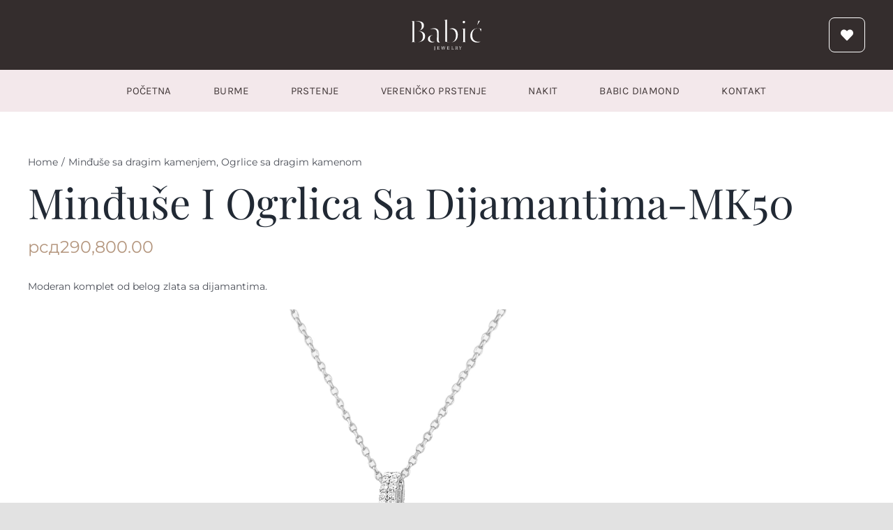

--- FILE ---
content_type: text/html; charset=UTF-8
request_url: https://zlatarababic.rs/katalog/ogrlice-sa-dragim-kamenom/minduse-i-ogrlica-sa-dijamantima-mk50/
body_size: 22745
content:
<!DOCTYPE html>
<html class="avada-html-layout-wide avada-html-header-position-top avada-is-100-percent-template" lang="en-US" prefix="og: https://ogp.me/ns#">
<head>
	<meta http-equiv="X-UA-Compatible" content="IE=edge" />
	<meta http-equiv="Content-Type" content="text/html; charset=utf-8"/>
	<meta name="viewport" content="width=device-width, initial-scale=1" />
	
<!-- Search Engine Optimization by Rank Math PRO - https://rankmath.com/ -->
<title>Zlatara Babić - Minđuše i ogrlica sa dijamantima-MK50 2026</title>
<meta name="description" content="Pronađite prefinjene i originalne Minđuše i ogrlica sa dijamantima-MK50 od Zlatare Babić. Vrhunski kvalitet i stil su zagarantovani."/>
<meta name="robots" content="follow, index, max-snippet:-1, max-video-preview:-1, max-image-preview:large"/>
<link rel="canonical" href="https://zlatarababic.rs/katalog/ogrlice-sa-dragim-kamenom/minduse-i-ogrlica-sa-dijamantima-mk50/" />
<meta property="og:locale" content="en_US" />
<meta property="og:type" content="product" />
<meta property="og:title" content="Zlatara Babić - Minđuše i ogrlica sa dijamantima-MK50 2026" />
<meta property="og:description" content="Pronađite prefinjene i originalne Minđuše i ogrlica sa dijamantima-MK50 od Zlatare Babić. Vrhunski kvalitet i stil su zagarantovani." />
<meta property="og:url" content="https://zlatarababic.rs/katalog/ogrlice-sa-dragim-kamenom/minduse-i-ogrlica-sa-dijamantima-mk50/" />
<meta property="og:site_name" content="Zlatara Babić Beograd - Burme, Vereničko prstenje, Nakit" />
<meta property="og:updated_time" content="2025-10-03T12:25:47+00:00" />
<meta property="og:image" content="https://zlatarababic.rs/wp-content/uploads/2023/12/zlatara-babic-ogrlica-mindjuse-dijamanti-zlato-mk50.jpg" />
<meta property="og:image:secure_url" content="https://zlatarababic.rs/wp-content/uploads/2023/12/zlatara-babic-ogrlica-mindjuse-dijamanti-zlato-mk50.jpg" />
<meta property="og:image:width" content="1816" />
<meta property="og:image:height" content="1960" />
<meta property="og:image:alt" content="dijamanti" />
<meta property="og:image:type" content="image/jpeg" />
<meta property="product:price:amount" content="290800" />
<meta property="product:price:currency" content="RSD" />
<meta property="product:availability" content="instock" />
<meta property="product:retailer_item_id" content="769-1-2" />
<meta name="twitter:card" content="summary_large_image" />
<meta name="twitter:title" content="Zlatara Babić - Minđuše i ogrlica sa dijamantima-MK50 2026" />
<meta name="twitter:description" content="Pronađite prefinjene i originalne Minđuše i ogrlica sa dijamantima-MK50 od Zlatare Babić. Vrhunski kvalitet i stil su zagarantovani." />
<meta name="twitter:image" content="https://zlatarababic.rs/wp-content/uploads/2023/12/zlatara-babic-ogrlica-mindjuse-dijamanti-zlato-mk50.jpg" />
<meta name="twitter:label1" content="Price" />
<meta name="twitter:data1" content="&#1088;&#1089;&#1076;290,800.00" />
<meta name="twitter:label2" content="Availability" />
<meta name="twitter:data2" content="In stock" />
<script type="application/ld+json" class="rank-math-schema-pro">{"@context":"https://schema.org","@graph":[{"@type":"Place","@id":"https://zlatarababic.rs/#place","geo":{"@type":"GeoCoordinates","latitude":"44.777294575996265","longitude":"20.413818211659787"},"hasMap":"https://www.google.com/maps/search/?api=1&amp;query=44.777294575996265,20.413818211659787","address":{"@type":"PostalAddress","streetAddress":"Po\u017ee\u0161ka 108a","addressLocality":"Banovo Brdo","addressRegion":"\u010cukarica","postalCode":"11000","addressCountry":"Srbija"}},{"@type":["JewelryStore","Organization"],"@id":"https://zlatarababic.rs/#organization","name":"Zlatara Babi\u0107 Beograd - Burme, Vereni\u010dko prstenje, Nakit","url":"https://zlatarababic.rs","email":"office@zlatarababic.rs","address":{"@type":"PostalAddress","streetAddress":"Po\u017ee\u0161ka 108a","addressLocality":"Banovo Brdo","addressRegion":"\u010cukarica","postalCode":"11000","addressCountry":"Srbija"},"logo":{"@type":"ImageObject","@id":"https://zlatarababic.rs/#logo","url":"https://zlatarababic.rs/wp-content/uploads/2023/02/zlatara-babic-beograd-logo-raster.png","contentUrl":"https://zlatarababic.rs/wp-content/uploads/2023/02/zlatara-babic-beograd-logo-raster.png","caption":"Zlatara Babi\u0107 Beograd - Burme, Vereni\u010dko prstenje, Nakit","inLanguage":"en-US","width":"500","height":"500"},"priceRange":"$$","openingHours":["Monday,Tuesday,Wednesday,Thursday,Friday 10:00-19:00","Saturday 10:00-15:00"],"location":{"@id":"https://zlatarababic.rs/#place"},"image":{"@id":"https://zlatarababic.rs/#logo"},"telephone":"+381-11-354-44-22"},{"@type":"WebSite","@id":"https://zlatarababic.rs/#website","url":"https://zlatarababic.rs","name":"Zlatara Babi\u0107 Beograd - Burme, Vereni\u010dko prstenje, Nakit","alternateName":"Zlatara Babi\u0107 Beograd","publisher":{"@id":"https://zlatarababic.rs/#organization"},"inLanguage":"en-US"},{"@type":"ImageObject","@id":"https://zlatarababic.rs/wp-content/uploads/2023/12/zlatara-babic-ogrlica-mindjuse-dijamanti-zlato-mk50.jpg","url":"https://zlatarababic.rs/wp-content/uploads/2023/12/zlatara-babic-ogrlica-mindjuse-dijamanti-zlato-mk50.jpg","width":"1816","height":"1960","inLanguage":"en-US"},{"@type":"ItemPage","@id":"https://zlatarababic.rs/katalog/ogrlice-sa-dragim-kamenom/minduse-i-ogrlica-sa-dijamantima-mk50/#webpage","url":"https://zlatarababic.rs/katalog/ogrlice-sa-dragim-kamenom/minduse-i-ogrlica-sa-dijamantima-mk50/","name":"Zlatara Babi\u0107 - Min\u0111u\u0161e i ogrlica sa dijamantima-MK50 2026","datePublished":"2023-12-16T11:12:44+00:00","dateModified":"2025-10-03T12:25:47+00:00","isPartOf":{"@id":"https://zlatarababic.rs/#website"},"primaryImageOfPage":{"@id":"https://zlatarababic.rs/wp-content/uploads/2023/12/zlatara-babic-ogrlica-mindjuse-dijamanti-zlato-mk50.jpg"},"inLanguage":"en-US"},{"@type":"Product","name":"Zlatara Babi\u0107 - Min\u0111u\u0161e i ogrlica sa dijamantima-MK50 2026","description":"Prona\u0111ite prefinjene i originalne Min\u0111u\u0161e i ogrlica sa dijamantima-MK50 od Zlatare Babi\u0107. Vrhunski kvalitet i stil su zagarantovani.","sku":"769-1-2","category":"Min\u0111u\u0161e sa dragim kamenjem","mainEntityOfPage":{"@id":"https://zlatarababic.rs/katalog/ogrlice-sa-dragim-kamenom/minduse-i-ogrlica-sa-dijamantima-mk50/#webpage"},"image":[{"@type":"ImageObject","url":"https://zlatarababic.rs/wp-content/uploads/2023/12/zlatara-babic-ogrlica-mindjuse-dijamanti-zlato-mk50.jpg","height":"1960","width":"1816"}],"offers":{"@type":"Offer","price":"290800.00","priceCurrency":"RSD","priceValidUntil":"2027-12-31","availability":"https://schema.org/InStock","itemCondition":"NewCondition","url":"https://zlatarababic.rs/katalog/ogrlice-sa-dragim-kamenom/minduse-i-ogrlica-sa-dijamantima-mk50/","seller":{"@type":"Organization","@id":"https://zlatarababic.rs/","name":"Zlatara Babi\u0107 Beograd - Burme, Vereni\u010dko prstenje, Nakit","url":"https://zlatarababic.rs","logo":"https://zlatarababic.rs/wp-content/uploads/2023/02/zlatara-babic-beograd-logo-raster.png"}},"additionalProperty":[{"@type":"PropertyValue","name":"pa_vrsta-kamena","value":"Dijamant"},{"@type":"PropertyValue","name":"pa_vrsta-zlata","value":"Belo zlato"}],"@id":"https://zlatarababic.rs/katalog/ogrlice-sa-dragim-kamenom/minduse-i-ogrlica-sa-dijamantima-mk50/#richSnippet"}]}</script>
<!-- /Rank Math WordPress SEO plugin -->

<link rel='dns-prefetch' href='//www.googletagmanager.com' />
<link rel="alternate" type="application/rss+xml" title="Zlatara Babić &raquo; Feed" href="https://zlatarababic.rs/feed/" />
<link rel="alternate" type="application/rss+xml" title="Zlatara Babić &raquo; Comments Feed" href="https://zlatarababic.rs/comments/feed/" />
					<link rel="shortcut icon" href="https://zlatarababic.rs/wp-content/uploads/2023/02/zlatara-babic-verenicko-prstenje-burme-nakit-favicon.ico" type="image/x-icon" />
		
					<!-- Apple Touch Icon -->
			<link rel="apple-touch-icon" sizes="180x180" href="https://zlatarababic.rs/wp-content/uploads/2023/02/zlatara-babic-verenicko-prstenje-burme-nakit-apple-icon-180x180.png">
		
					<!-- Android Icon -->
			<link rel="icon" sizes="192x192" href="https://zlatarababic.rs/wp-content/uploads/2023/02/zlatara-babic-verenicko-prstenje-burme-nakit-android-icon-192x192.png">
		
				<link rel="alternate" type="application/rss+xml" title="Zlatara Babić &raquo; Minđuše  i ogrlica sa dijamantima-MK50 Comments Feed" href="https://zlatarababic.rs/katalog/ogrlice-sa-dragim-kamenom/minduse-i-ogrlica-sa-dijamantima-mk50/feed/" />
<link rel="alternate" title="oEmbed (JSON)" type="application/json+oembed" href="https://zlatarababic.rs/wp-json/oembed/1.0/embed?url=https%3A%2F%2Fzlatarababic.rs%2Fkatalog%2Fogrlice-sa-dragim-kamenom%2Fminduse-i-ogrlica-sa-dijamantima-mk50%2F" />
<link rel="alternate" title="oEmbed (XML)" type="text/xml+oembed" href="https://zlatarababic.rs/wp-json/oembed/1.0/embed?url=https%3A%2F%2Fzlatarababic.rs%2Fkatalog%2Fogrlice-sa-dragim-kamenom%2Fminduse-i-ogrlica-sa-dijamantima-mk50%2F&#038;format=xml" />
<style id='wp-img-auto-sizes-contain-inline-css' type='text/css'>
img:is([sizes=auto i],[sizes^="auto," i]){contain-intrinsic-size:3000px 1500px}
/*# sourceURL=wp-img-auto-sizes-contain-inline-css */
</style>
<link rel='stylesheet' id='acoplw-style-css' href='https://zlatarababic.rs/wp-content/plugins/aco-product-labels-for-woocommerce/includes/../assets/css/frontend.css?ver=1.5.10' type='text/css' media='all' />
<style id='woocommerce-inline-inline-css' type='text/css'>
.woocommerce form .form-row .required { visibility: visible; }
/*# sourceURL=woocommerce-inline-inline-css */
</style>
<link rel='stylesheet' id='child-style-css' href='https://zlatarababic.rs/wp-content/themes/Avada-Child-Theme/style.css?ver=6.9' type='text/css' media='all' />
<link rel='stylesheet' id='fusion-dynamic-css-css' href='https://zlatarababic.rs/wp-content/uploads/fusion-styles/2774e04cdaf0afc10ccff4b6b19bfa0d.min.css?ver=3.9.2' type='text/css' media='all' />
<script type="text/template" id="tmpl-variation-template">
	<div class="woocommerce-variation-description">{{{ data.variation.variation_description }}}</div>
	<div class="woocommerce-variation-price">{{{ data.variation.price_html }}}</div>
	<div class="woocommerce-variation-availability">{{{ data.variation.availability_html }}}</div>
</script>
<script type="text/template" id="tmpl-unavailable-variation-template">
	<p role="alert">Sorry, this product is unavailable. Please choose a different combination.</p>
</script>
<script type="text/javascript" id="woocommerce-google-analytics-integration-gtag-js-after">
/* <![CDATA[ */
/* Google Analytics for WooCommerce (gtag.js) */
					window.dataLayer = window.dataLayer || [];
					function gtag(){dataLayer.push(arguments);}
					// Set up default consent state.
					for ( const mode of [{"analytics_storage":"denied","ad_storage":"denied","ad_user_data":"denied","ad_personalization":"denied","region":["AT","BE","BG","HR","CY","CZ","DK","EE","FI","FR","DE","GR","HU","IS","IE","IT","LV","LI","LT","LU","MT","NL","NO","PL","PT","RO","SK","SI","ES","SE","GB","CH"]}] || [] ) {
						gtag( "consent", "default", { "wait_for_update": 500, ...mode } );
					}
					gtag("js", new Date());
					gtag("set", "developer_id.dOGY3NW", true);
					gtag("config", "G-DLFQM28S79", {"track_404":true,"allow_google_signals":true,"logged_in":false,"linker":{"domains":[],"allow_incoming":false},"custom_map":{"dimension1":"logged_in"}});
//# sourceURL=woocommerce-google-analytics-integration-gtag-js-after
/* ]]> */
</script>
<script type="text/javascript" src="https://zlatarababic.rs/wp-includes/js/jquery/jquery.min.js?ver=3.7.1" id="jquery-core-js"></script>
<script type="text/javascript" id="acoplw-script-js-extra">
/* <![CDATA[ */
var acoplw_frontend_object = {"classname":"","enablejquery":"0"};
//# sourceURL=acoplw-script-js-extra
/* ]]> */
</script>
<script type="text/javascript" src="https://zlatarababic.rs/wp-content/plugins/aco-product-labels-for-woocommerce/includes/../assets/js/frontend.js?ver=1.5.10" id="acoplw-script-js"></script>
<script type="text/javascript" src="https://zlatarababic.rs/wp-content/plugins/woocommerce/assets/js/jquery-blockui/jquery.blockUI.min.js?ver=2.7.0-wc.9.4.4" id="jquery-blockui-js" defer="defer" data-wp-strategy="defer"></script>
<script type="text/javascript" id="wc-add-to-cart-js-extra">
/* <![CDATA[ */
var wc_add_to_cart_params = {"ajax_url":"/wp-admin/admin-ajax.php","wc_ajax_url":"/?wc-ajax=%%endpoint%%","i18n_view_cart":"View cart","cart_url":"https://zlatarababic.rs/korpa/","is_cart":"","cart_redirect_after_add":"no"};
//# sourceURL=wc-add-to-cart-js-extra
/* ]]> */
</script>
<script type="text/javascript" src="https://zlatarababic.rs/wp-content/plugins/woocommerce/assets/js/frontend/add-to-cart.min.js?ver=9.4.4" id="wc-add-to-cart-js" defer="defer" data-wp-strategy="defer"></script>
<script type="text/javascript" src="https://zlatarababic.rs/wp-content/plugins/woocommerce/assets/js/zoom/jquery.zoom.min.js?ver=1.7.21-wc.9.4.4" id="zoom-js" defer="defer" data-wp-strategy="defer"></script>
<script type="text/javascript" src="https://zlatarababic.rs/wp-content/plugins/woocommerce/assets/js/photoswipe/photoswipe.min.js?ver=4.1.1-wc.9.4.4" id="photoswipe-js" defer="defer" data-wp-strategy="defer"></script>
<script type="text/javascript" src="https://zlatarababic.rs/wp-content/plugins/woocommerce/assets/js/photoswipe/photoswipe-ui-default.min.js?ver=4.1.1-wc.9.4.4" id="photoswipe-ui-default-js" defer="defer" data-wp-strategy="defer"></script>
<script type="text/javascript" id="wc-single-product-js-extra">
/* <![CDATA[ */
var wc_single_product_params = {"i18n_required_rating_text":"Please select a rating","review_rating_required":"yes","flexslider":{"rtl":false,"animation":"slide","smoothHeight":true,"directionNav":true,"controlNav":"thumbnails","slideshow":false,"animationSpeed":500,"animationLoop":false,"allowOneSlide":false},"zoom_enabled":"1","zoom_options":[],"photoswipe_enabled":"1","photoswipe_options":{"shareEl":false,"closeOnScroll":false,"history":false,"hideAnimationDuration":0,"showAnimationDuration":0},"flexslider_enabled":"1"};
//# sourceURL=wc-single-product-js-extra
/* ]]> */
</script>
<script type="text/javascript" src="https://zlatarababic.rs/wp-content/plugins/woocommerce/assets/js/frontend/single-product.min.js?ver=9.4.4" id="wc-single-product-js" defer="defer" data-wp-strategy="defer"></script>
<script type="text/javascript" src="https://zlatarababic.rs/wp-content/plugins/woocommerce/assets/js/js-cookie/js.cookie.min.js?ver=2.1.4-wc.9.4.4" id="js-cookie-js" defer="defer" data-wp-strategy="defer"></script>
<script type="text/javascript" id="woocommerce-js-extra">
/* <![CDATA[ */
var woocommerce_params = {"ajax_url":"/wp-admin/admin-ajax.php","wc_ajax_url":"/?wc-ajax=%%endpoint%%"};
//# sourceURL=woocommerce-js-extra
/* ]]> */
</script>
<script type="text/javascript" src="https://zlatarababic.rs/wp-content/plugins/woocommerce/assets/js/frontend/woocommerce.min.js?ver=9.4.4" id="woocommerce-js" defer="defer" data-wp-strategy="defer"></script>
<script type="text/javascript" src="https://zlatarababic.rs/wp-includes/js/underscore.min.js?ver=1.13.7" id="underscore-js"></script>
<script type="text/javascript" id="wp-util-js-extra">
/* <![CDATA[ */
var _wpUtilSettings = {"ajax":{"url":"/wp-admin/admin-ajax.php"}};
//# sourceURL=wp-util-js-extra
/* ]]> */
</script>
<script type="text/javascript" src="https://zlatarababic.rs/wp-includes/js/wp-util.min.js?ver=6.9" id="wp-util-js"></script>
<script type="text/javascript" id="wc-add-to-cart-variation-js-extra">
/* <![CDATA[ */
var wc_add_to_cart_variation_params = {"wc_ajax_url":"/?wc-ajax=%%endpoint%%","i18n_no_matching_variations_text":"Sorry, no products matched your selection. Please choose a different combination.","i18n_make_a_selection_text":"Please select some product options before adding this product to your cart.","i18n_unavailable_text":"Sorry, this product is unavailable. Please choose a different combination."};
//# sourceURL=wc-add-to-cart-variation-js-extra
/* ]]> */
</script>
<script type="text/javascript" src="https://zlatarababic.rs/wp-content/plugins/woocommerce/assets/js/frontend/add-to-cart-variation.min.js?ver=9.4.4" id="wc-add-to-cart-variation-js" defer="defer" data-wp-strategy="defer"></script>
<link rel="https://api.w.org/" href="https://zlatarababic.rs/wp-json/" /><link rel="alternate" title="JSON" type="application/json" href="https://zlatarababic.rs/wp-json/wp/v2/product/5560" /><link rel="EditURI" type="application/rsd+xml" title="RSD" href="https://zlatarababic.rs/xmlrpc.php?rsd" />
<meta name="generator" content="WordPress 6.9" />
<link rel='shortlink' href='https://zlatarababic.rs/?p=5560' />
<link rel="preload" href="https://zlatarababic.rs/wp-content/themes/Avada/includes/lib/assets/fonts/icomoon/awb-icons.woff" as="font" type="font/woff" crossorigin><link rel="preload" href="//zlatarababic.rs/wp-content/themes/Avada/includes/lib/assets/fonts/fontawesome/webfonts/fa-brands-400.woff2" as="font" type="font/woff2" crossorigin><link rel="preload" href="//zlatarababic.rs/wp-content/themes/Avada/includes/lib/assets/fonts/fontawesome/webfonts/fa-regular-400.woff2" as="font" type="font/woff2" crossorigin><link rel="preload" href="//zlatarababic.rs/wp-content/themes/Avada/includes/lib/assets/fonts/fontawesome/webfonts/fa-solid-900.woff2" as="font" type="font/woff2" crossorigin><link rel="preload" href="https://zlatarababic.rs/wp-content/uploads/fusion-icons/Avada-Winery-v1.0/fonts/Avada-Winery.ttf?w6zom3" as="font" type="font/ttf" crossorigin><style type="text/css" id="css-fb-visibility">@media screen and (max-width: 768px){.fusion-no-small-visibility{display:none !important;}body .sm-text-align-center{text-align:center !important;}body .sm-text-align-left{text-align:left !important;}body .sm-text-align-right{text-align:right !important;}body .sm-flex-align-center{justify-content:center !important;}body .sm-flex-align-flex-start{justify-content:flex-start !important;}body .sm-flex-align-flex-end{justify-content:flex-end !important;}body .sm-mx-auto{margin-left:auto !important;margin-right:auto !important;}body .sm-ml-auto{margin-left:auto !important;}body .sm-mr-auto{margin-right:auto !important;}body .fusion-absolute-position-small{position:absolute;top:auto;width:100%;}.awb-sticky.awb-sticky-small{ position: sticky; top: var(--awb-sticky-offset,0); }}@media screen and (min-width: 769px) and (max-width: 1024px){.fusion-no-medium-visibility{display:none !important;}body .md-text-align-center{text-align:center !important;}body .md-text-align-left{text-align:left !important;}body .md-text-align-right{text-align:right !important;}body .md-flex-align-center{justify-content:center !important;}body .md-flex-align-flex-start{justify-content:flex-start !important;}body .md-flex-align-flex-end{justify-content:flex-end !important;}body .md-mx-auto{margin-left:auto !important;margin-right:auto !important;}body .md-ml-auto{margin-left:auto !important;}body .md-mr-auto{margin-right:auto !important;}body .fusion-absolute-position-medium{position:absolute;top:auto;width:100%;}.awb-sticky.awb-sticky-medium{ position: sticky; top: var(--awb-sticky-offset,0); }}@media screen and (min-width: 1025px){.fusion-no-large-visibility{display:none !important;}body .lg-text-align-center{text-align:center !important;}body .lg-text-align-left{text-align:left !important;}body .lg-text-align-right{text-align:right !important;}body .lg-flex-align-center{justify-content:center !important;}body .lg-flex-align-flex-start{justify-content:flex-start !important;}body .lg-flex-align-flex-end{justify-content:flex-end !important;}body .lg-mx-auto{margin-left:auto !important;margin-right:auto !important;}body .lg-ml-auto{margin-left:auto !important;}body .lg-mr-auto{margin-right:auto !important;}body .fusion-absolute-position-large{position:absolute;top:auto;width:100%;}.awb-sticky.awb-sticky-large{ position: sticky; top: var(--awb-sticky-offset,0); }}</style>	<noscript><style>.woocommerce-product-gallery{ opacity: 1 !important; }</style></noscript>
	
<!-- Meta Pixel Code -->
<script type='text/javascript'>
!function(f,b,e,v,n,t,s){if(f.fbq)return;n=f.fbq=function(){n.callMethod?
n.callMethod.apply(n,arguments):n.queue.push(arguments)};if(!f._fbq)f._fbq=n;
n.push=n;n.loaded=!0;n.version='2.0';n.queue=[];t=b.createElement(e);t.async=!0;
t.src=v;s=b.getElementsByTagName(e)[0];s.parentNode.insertBefore(t,s)}(window,
document,'script','https://connect.facebook.net/en_US/fbevents.js?v=next');
</script>
<!-- End Meta Pixel Code -->

      <script type='text/javascript'>
        var url = window.location.origin + '?ob=open-bridge';
        fbq('set', 'openbridge', '822852732858608', url);
      </script>
    <script type='text/javascript'>fbq('init', '822852732858608', {}, {
    "agent": "wordpress-6.9-4.0.1"
})</script><script type='text/javascript'>
    fbq('track', 'PageView', []);
  </script>
<!-- Meta Pixel Code -->
<noscript>
<img height="1" width="1" style="display:none" alt="fbpx"
src="https://www.facebook.com/tr?id=822852732858608&ev=PageView&noscript=1" />
</noscript>
<!-- End Meta Pixel Code -->
<style type="text/css">.recentcomments a{display:inline !important;padding:0 !important;margin:0 !important;}</style><script type="text/javascript" id="google_gtagjs" src="https://www.googletagmanager.com/gtag/js?id=G-ZV28M2SN15" async="async"></script>
<script type="text/javascript" id="google_gtagjs-inline">
/* <![CDATA[ */
window.dataLayer = window.dataLayer || [];function gtag(){dataLayer.push(arguments);}gtag('js', new Date());gtag('config', 'G-ZV28M2SN15', {} );
/* ]]> */
</script>
<style class='wp-fonts-local' type='text/css'>
@font-face{font-family:Inter;font-style:normal;font-weight:300 900;font-display:fallback;src:url('https://zlatarababic.rs/wp-content/plugins/woocommerce/assets/fonts/Inter-VariableFont_slnt,wght.woff2') format('woff2');font-stretch:normal;}
@font-face{font-family:Cardo;font-style:normal;font-weight:400;font-display:fallback;src:url('https://zlatarababic.rs/wp-content/plugins/woocommerce/assets/fonts/cardo_normal_400.woff2') format('woff2');}
</style>
		<style type="text/css" id="wp-custom-css">
			.fusion-tb-header {
	position: relative;
	z-index: 99999999999999;
}		</style>
				<script type="text/javascript">
			var doc = document.documentElement;
			doc.setAttribute( 'data-useragent', navigator.userAgent );
		</script>
		<style id="wpforms-css-vars-root">
				:root {
					--wpforms-field-border-radius: 3px;
--wpforms-field-border-style: solid;
--wpforms-field-border-size: 1px;
--wpforms-field-background-color: #ffffff;
--wpforms-field-border-color: rgba( 0, 0, 0, 0.25 );
--wpforms-field-border-color-spare: rgba( 0, 0, 0, 0.25 );
--wpforms-field-text-color: rgba( 0, 0, 0, 0.7 );
--wpforms-field-menu-color: #ffffff;
--wpforms-label-color: rgba( 0, 0, 0, 0.85 );
--wpforms-label-sublabel-color: rgba( 0, 0, 0, 0.55 );
--wpforms-label-error-color: #d63637;
--wpforms-button-border-radius: 3px;
--wpforms-button-border-style: none;
--wpforms-button-border-size: 1px;
--wpforms-button-background-color: #066aab;
--wpforms-button-border-color: #066aab;
--wpforms-button-text-color: #ffffff;
--wpforms-page-break-color: #066aab;
--wpforms-background-image: none;
--wpforms-background-position: center center;
--wpforms-background-repeat: no-repeat;
--wpforms-background-size: cover;
--wpforms-background-width: 100px;
--wpforms-background-height: 100px;
--wpforms-background-color: rgba( 0, 0, 0, 0 );
--wpforms-background-url: none;
--wpforms-container-padding: 0px;
--wpforms-container-border-style: none;
--wpforms-container-border-width: 1px;
--wpforms-container-border-color: #000000;
--wpforms-container-border-radius: 3px;
--wpforms-field-size-input-height: 43px;
--wpforms-field-size-input-spacing: 15px;
--wpforms-field-size-font-size: 16px;
--wpforms-field-size-line-height: 19px;
--wpforms-field-size-padding-h: 14px;
--wpforms-field-size-checkbox-size: 16px;
--wpforms-field-size-sublabel-spacing: 5px;
--wpforms-field-size-icon-size: 1;
--wpforms-label-size-font-size: 16px;
--wpforms-label-size-line-height: 19px;
--wpforms-label-size-sublabel-font-size: 14px;
--wpforms-label-size-sublabel-line-height: 17px;
--wpforms-button-size-font-size: 17px;
--wpforms-button-size-height: 41px;
--wpforms-button-size-padding-h: 15px;
--wpforms-button-size-margin-top: 10px;
--wpforms-container-shadow-size-box-shadow: none;

				}
			</style>
	<style id='global-styles-inline-css' type='text/css'>
:root{--wp--preset--aspect-ratio--square: 1;--wp--preset--aspect-ratio--4-3: 4/3;--wp--preset--aspect-ratio--3-4: 3/4;--wp--preset--aspect-ratio--3-2: 3/2;--wp--preset--aspect-ratio--2-3: 2/3;--wp--preset--aspect-ratio--16-9: 16/9;--wp--preset--aspect-ratio--9-16: 9/16;--wp--preset--color--black: #000000;--wp--preset--color--cyan-bluish-gray: #abb8c3;--wp--preset--color--white: #ffffff;--wp--preset--color--pale-pink: #f78da7;--wp--preset--color--vivid-red: #cf2e2e;--wp--preset--color--luminous-vivid-orange: #ff6900;--wp--preset--color--luminous-vivid-amber: #fcb900;--wp--preset--color--light-green-cyan: #7bdcb5;--wp--preset--color--vivid-green-cyan: #00d084;--wp--preset--color--pale-cyan-blue: #8ed1fc;--wp--preset--color--vivid-cyan-blue: #0693e3;--wp--preset--color--vivid-purple: #9b51e0;--wp--preset--gradient--vivid-cyan-blue-to-vivid-purple: linear-gradient(135deg,rgb(6,147,227) 0%,rgb(155,81,224) 100%);--wp--preset--gradient--light-green-cyan-to-vivid-green-cyan: linear-gradient(135deg,rgb(122,220,180) 0%,rgb(0,208,130) 100%);--wp--preset--gradient--luminous-vivid-amber-to-luminous-vivid-orange: linear-gradient(135deg,rgb(252,185,0) 0%,rgb(255,105,0) 100%);--wp--preset--gradient--luminous-vivid-orange-to-vivid-red: linear-gradient(135deg,rgb(255,105,0) 0%,rgb(207,46,46) 100%);--wp--preset--gradient--very-light-gray-to-cyan-bluish-gray: linear-gradient(135deg,rgb(238,238,238) 0%,rgb(169,184,195) 100%);--wp--preset--gradient--cool-to-warm-spectrum: linear-gradient(135deg,rgb(74,234,220) 0%,rgb(151,120,209) 20%,rgb(207,42,186) 40%,rgb(238,44,130) 60%,rgb(251,105,98) 80%,rgb(254,248,76) 100%);--wp--preset--gradient--blush-light-purple: linear-gradient(135deg,rgb(255,206,236) 0%,rgb(152,150,240) 100%);--wp--preset--gradient--blush-bordeaux: linear-gradient(135deg,rgb(254,205,165) 0%,rgb(254,45,45) 50%,rgb(107,0,62) 100%);--wp--preset--gradient--luminous-dusk: linear-gradient(135deg,rgb(255,203,112) 0%,rgb(199,81,192) 50%,rgb(65,88,208) 100%);--wp--preset--gradient--pale-ocean: linear-gradient(135deg,rgb(255,245,203) 0%,rgb(182,227,212) 50%,rgb(51,167,181) 100%);--wp--preset--gradient--electric-grass: linear-gradient(135deg,rgb(202,248,128) 0%,rgb(113,206,126) 100%);--wp--preset--gradient--midnight: linear-gradient(135deg,rgb(2,3,129) 0%,rgb(40,116,252) 100%);--wp--preset--font-size--small: 10.5px;--wp--preset--font-size--medium: 20px;--wp--preset--font-size--large: 21px;--wp--preset--font-size--x-large: 42px;--wp--preset--font-size--normal: 14px;--wp--preset--font-size--xlarge: 28px;--wp--preset--font-size--huge: 42px;--wp--preset--font-family--inter: "Inter", sans-serif;--wp--preset--font-family--cardo: Cardo;--wp--preset--spacing--20: 0.44rem;--wp--preset--spacing--30: 0.67rem;--wp--preset--spacing--40: 1rem;--wp--preset--spacing--50: 1.5rem;--wp--preset--spacing--60: 2.25rem;--wp--preset--spacing--70: 3.38rem;--wp--preset--spacing--80: 5.06rem;--wp--preset--shadow--natural: 6px 6px 9px rgba(0, 0, 0, 0.2);--wp--preset--shadow--deep: 12px 12px 50px rgba(0, 0, 0, 0.4);--wp--preset--shadow--sharp: 6px 6px 0px rgba(0, 0, 0, 0.2);--wp--preset--shadow--outlined: 6px 6px 0px -3px rgb(255, 255, 255), 6px 6px rgb(0, 0, 0);--wp--preset--shadow--crisp: 6px 6px 0px rgb(0, 0, 0);}:where(.is-layout-flex){gap: 0.5em;}:where(.is-layout-grid){gap: 0.5em;}body .is-layout-flex{display: flex;}.is-layout-flex{flex-wrap: wrap;align-items: center;}.is-layout-flex > :is(*, div){margin: 0;}body .is-layout-grid{display: grid;}.is-layout-grid > :is(*, div){margin: 0;}:where(.wp-block-columns.is-layout-flex){gap: 2em;}:where(.wp-block-columns.is-layout-grid){gap: 2em;}:where(.wp-block-post-template.is-layout-flex){gap: 1.25em;}:where(.wp-block-post-template.is-layout-grid){gap: 1.25em;}.has-black-color{color: var(--wp--preset--color--black) !important;}.has-cyan-bluish-gray-color{color: var(--wp--preset--color--cyan-bluish-gray) !important;}.has-white-color{color: var(--wp--preset--color--white) !important;}.has-pale-pink-color{color: var(--wp--preset--color--pale-pink) !important;}.has-vivid-red-color{color: var(--wp--preset--color--vivid-red) !important;}.has-luminous-vivid-orange-color{color: var(--wp--preset--color--luminous-vivid-orange) !important;}.has-luminous-vivid-amber-color{color: var(--wp--preset--color--luminous-vivid-amber) !important;}.has-light-green-cyan-color{color: var(--wp--preset--color--light-green-cyan) !important;}.has-vivid-green-cyan-color{color: var(--wp--preset--color--vivid-green-cyan) !important;}.has-pale-cyan-blue-color{color: var(--wp--preset--color--pale-cyan-blue) !important;}.has-vivid-cyan-blue-color{color: var(--wp--preset--color--vivid-cyan-blue) !important;}.has-vivid-purple-color{color: var(--wp--preset--color--vivid-purple) !important;}.has-black-background-color{background-color: var(--wp--preset--color--black) !important;}.has-cyan-bluish-gray-background-color{background-color: var(--wp--preset--color--cyan-bluish-gray) !important;}.has-white-background-color{background-color: var(--wp--preset--color--white) !important;}.has-pale-pink-background-color{background-color: var(--wp--preset--color--pale-pink) !important;}.has-vivid-red-background-color{background-color: var(--wp--preset--color--vivid-red) !important;}.has-luminous-vivid-orange-background-color{background-color: var(--wp--preset--color--luminous-vivid-orange) !important;}.has-luminous-vivid-amber-background-color{background-color: var(--wp--preset--color--luminous-vivid-amber) !important;}.has-light-green-cyan-background-color{background-color: var(--wp--preset--color--light-green-cyan) !important;}.has-vivid-green-cyan-background-color{background-color: var(--wp--preset--color--vivid-green-cyan) !important;}.has-pale-cyan-blue-background-color{background-color: var(--wp--preset--color--pale-cyan-blue) !important;}.has-vivid-cyan-blue-background-color{background-color: var(--wp--preset--color--vivid-cyan-blue) !important;}.has-vivid-purple-background-color{background-color: var(--wp--preset--color--vivid-purple) !important;}.has-black-border-color{border-color: var(--wp--preset--color--black) !important;}.has-cyan-bluish-gray-border-color{border-color: var(--wp--preset--color--cyan-bluish-gray) !important;}.has-white-border-color{border-color: var(--wp--preset--color--white) !important;}.has-pale-pink-border-color{border-color: var(--wp--preset--color--pale-pink) !important;}.has-vivid-red-border-color{border-color: var(--wp--preset--color--vivid-red) !important;}.has-luminous-vivid-orange-border-color{border-color: var(--wp--preset--color--luminous-vivid-orange) !important;}.has-luminous-vivid-amber-border-color{border-color: var(--wp--preset--color--luminous-vivid-amber) !important;}.has-light-green-cyan-border-color{border-color: var(--wp--preset--color--light-green-cyan) !important;}.has-vivid-green-cyan-border-color{border-color: var(--wp--preset--color--vivid-green-cyan) !important;}.has-pale-cyan-blue-border-color{border-color: var(--wp--preset--color--pale-cyan-blue) !important;}.has-vivid-cyan-blue-border-color{border-color: var(--wp--preset--color--vivid-cyan-blue) !important;}.has-vivid-purple-border-color{border-color: var(--wp--preset--color--vivid-purple) !important;}.has-vivid-cyan-blue-to-vivid-purple-gradient-background{background: var(--wp--preset--gradient--vivid-cyan-blue-to-vivid-purple) !important;}.has-light-green-cyan-to-vivid-green-cyan-gradient-background{background: var(--wp--preset--gradient--light-green-cyan-to-vivid-green-cyan) !important;}.has-luminous-vivid-amber-to-luminous-vivid-orange-gradient-background{background: var(--wp--preset--gradient--luminous-vivid-amber-to-luminous-vivid-orange) !important;}.has-luminous-vivid-orange-to-vivid-red-gradient-background{background: var(--wp--preset--gradient--luminous-vivid-orange-to-vivid-red) !important;}.has-very-light-gray-to-cyan-bluish-gray-gradient-background{background: var(--wp--preset--gradient--very-light-gray-to-cyan-bluish-gray) !important;}.has-cool-to-warm-spectrum-gradient-background{background: var(--wp--preset--gradient--cool-to-warm-spectrum) !important;}.has-blush-light-purple-gradient-background{background: var(--wp--preset--gradient--blush-light-purple) !important;}.has-blush-bordeaux-gradient-background{background: var(--wp--preset--gradient--blush-bordeaux) !important;}.has-luminous-dusk-gradient-background{background: var(--wp--preset--gradient--luminous-dusk) !important;}.has-pale-ocean-gradient-background{background: var(--wp--preset--gradient--pale-ocean) !important;}.has-electric-grass-gradient-background{background: var(--wp--preset--gradient--electric-grass) !important;}.has-midnight-gradient-background{background: var(--wp--preset--gradient--midnight) !important;}.has-small-font-size{font-size: var(--wp--preset--font-size--small) !important;}.has-medium-font-size{font-size: var(--wp--preset--font-size--medium) !important;}.has-large-font-size{font-size: var(--wp--preset--font-size--large) !important;}.has-x-large-font-size{font-size: var(--wp--preset--font-size--x-large) !important;}
/*# sourceURL=global-styles-inline-css */
</style>
</head>

<body class="wp-singular product-template-default single single-product postid-5560 wp-theme-Avada wp-child-theme-Avada-Child-Theme theme-Avada woocommerce woocommerce-page woocommerce-no-js fusion-image-hovers fusion-pagination-sizing fusion-button_type-flat fusion-button_span-no fusion-button_gradient-linear avada-image-rollover-circle-yes avada-image-rollover-no fusion-body ltr fusion-sticky-header no-tablet-sticky-header no-mobile-sticky-header no-mobile-slidingbar no-mobile-totop fusion-disable-outline fusion-sub-menu-fade mobile-logo-pos-left layout-wide-mode avada-has-boxed-modal-shadow- layout-scroll-offset-full avada-has-zero-margin-offset-top fusion-top-header menu-text-align-center fusion-woo-product-design-clean fusion-woo-shop-page-columns-3 fusion-woo-related-columns-4 fusion-woo-archive-page-columns-3 avada-has-woo-gallery-disabled woo-outofstock-badge-top_bar mobile-menu-design-classic fusion-show-pagination-text fusion-header-layout-v3 avada-responsive avada-footer-fx-none avada-menu-highlight-style-bar fusion-search-form-clean fusion-main-menu-search-overlay fusion-avatar-circle avada-dropdown-styles avada-blog-layout-large avada-blog-archive-layout-large avada-header-shadow-no avada-menu-icon-position-left avada-has-megamenu-shadow avada-has-mobile-menu-search avada-has-main-nav-search-icon avada-has-breadcrumb-mobile-hidden avada-has-titlebar-hide avada-header-border-color-full-transparent avada-has-transparent-timeline_color avada-has-pagination-width_height avada-flyout-menu-direction-fade avada-ec-views-v1" data-awb-post-id="5560">
		<a class="skip-link screen-reader-text" href="#content">Skip to content</a>

	<div id="boxed-wrapper">
		
		<div id="wrapper" class="fusion-wrapper">
			<div id="home" style="position:relative;top:-1px;"></div>
														<div id="sliders-container" class="fusion-slider-visibility">
					</div>
				<div class="fusion-tb-header"><div class="fusion-fullwidth fullwidth-box fusion-builder-row-1 fusion-flex-container has-pattern-background has-mask-background nonhundred-percent-fullwidth non-hundred-percent-height-scrolling" style="--awb-border-radius-top-left:0px;--awb-border-radius-top-right:0px;--awb-border-radius-bottom-right:0px;--awb-border-radius-bottom-left:0px;--awb-padding-top:25px;--awb-padding-bottom:25px;--awb-padding-top-small:15px;--awb-padding-bottom-small:15px;--awb-background-color:var(--awb-custom_color_1);" ><div class="fusion-builder-row fusion-row fusion-flex-align-items-center fusion-flex-justify-content-center" style="max-width:1248px;margin-left: calc(-4% / 2 );margin-right: calc(-4% / 2 );"><div class="fusion-layout-column fusion_builder_column fusion-builder-column-0 fusion-flex-column fusion-no-small-visibility fusion-no-medium-visibility" style="--awb-bg-size:cover;--awb-width-large:8%;--awb-margin-top-large:0px;--awb-spacing-right-large:24%;--awb-margin-bottom-large:0px;--awb-spacing-left-large:24%;--awb-width-medium:8%;--awb-order-medium:0;--awb-spacing-right-medium:24%;--awb-spacing-left-medium:24%;--awb-width-small:100%;--awb-order-small:0;--awb-spacing-right-small:1.92%;--awb-spacing-left-small:1.92%;"><div class="fusion-column-wrapper fusion-column-has-shadow fusion-flex-justify-content-flex-start fusion-content-layout-column"></div></div><div class="fusion-layout-column fusion_builder_column fusion-builder-column-1 fusion-flex-column" style="--awb-bg-size:cover;--awb-width-large:84%;--awb-margin-top-large:0px;--awb-spacing-right-large:2.2857142857143%;--awb-margin-bottom-large:0px;--awb-spacing-left-large:2.2857142857143%;--awb-width-medium:60%;--awb-order-medium:0;--awb-spacing-right-medium:3.2%;--awb-spacing-left-medium:3.2%;--awb-width-small:60%;--awb-order-small:1;--awb-spacing-right-small:3.2%;--awb-spacing-left-small:3.2%;"><div class="fusion-column-wrapper fusion-column-has-shadow fusion-flex-justify-content-flex-start fusion-content-layout-column"><div class="fusion-image-element md-text-align-left sm-text-align-left" style="text-align:center;--awb-max-width:100px;--awb-caption-title-size:var(--h2_typography-font-size);--awb-caption-title-transform:var(--h2_typography-text-transform);--awb-caption-title-line-height:var(--h2_typography-line-height);--awb-caption-title-letter-spacing:var(--h2_typography-letter-spacing);"><span class=" fusion-imageframe imageframe-none imageframe-1 hover-type-none"><a class="fusion-no-lightbox" href="https://zlatarababic.rs/" target="_self" aria-label="zlatara babic verenicko prstenje burme nakit logo"><img fetchpriority="high" decoding="async" width="300" height="300" alt="Zlatara Babic Verenicko Prstenje Burme Nakit Logo" src="https://zlatarababic.rs/wp-content/uploads/2023/02/zlatara-babic-verenicko-prstenje-burme-nakit-logo.svg" class="img-responsive wp-image-740 disable-lazyload"/></a></span></div></div></div><div class="fusion-layout-column fusion_builder_column fusion-builder-column-2 fusion_builder_column_1_1 1_1 fusion-flex-column fusion-no-large-visibility" style="--awb-bg-size:cover;--awb-width-large:100%;--awb-margin-top-large:0px;--awb-spacing-right-large:1.92%;--awb-margin-bottom-large:0px;--awb-spacing-left-large:1.92%;--awb-width-medium:20%;--awb-order-medium:2;--awb-spacing-right-medium:9.6%;--awb-spacing-left-medium:9.6%;--awb-width-small:20%;--awb-order-small:2;--awb-spacing-right-small:9.6%;--awb-spacing-left-small:9.6%;"><div class="fusion-column-wrapper fusion-column-has-shadow fusion-flex-justify-content-flex-start fusion-content-layout-column"><nav class="awb-menu awb-menu_row awb-menu_em-hover mobile-mode-collapse-to-button awb-menu_icons-left awb-menu_dc-no mobile-trigger-fullwidth-off awb-menu_mobile-toggle awb-menu_indent-left mobile-size-full-absolute loading mega-menu-loading awb-menu_desktop awb-menu_dropdown awb-menu_expand-right awb-menu_transition-fade" style="--awb-font-size:15px;--awb-text-transform:var(--awb-typography3-text-transform);--awb-gap:60px;--awb-justify-content:center;--awb-color:var(--awb-color1);--awb-letter-spacing:0.025em;--awb-active-color:var(--awb-color4);--awb-submenu-color:var(--awb-color1);--awb-submenu-bg:var(--awb-color8);--awb-submenu-active-bg:var(--awb-color6);--awb-submenu-active-color:var(--awb-color4);--awb-submenu-font-size:13px;--awb-submenu-text-transform:uppercase;--awb-main-justify-content:flex-start;--awb-mobile-nav-button-align-hor:flex-end;--awb-mobile-bg:#f3e8eb;--awb-mobile-color:var(--awb-custom_color_3);--awb-mobile-active-bg:#ffffff;--awb-mobile-active-color:var(--awb-custom_color_4);--awb-mobile-trigger-font-size:28px;--awb-mobile-trigger-color:var(--awb-color1);--awb-mobile-trigger-background-color:rgba(255,255,255,0);--awb-mobile-nav-trigger-bottom-margin:15px;--awb-mobile-justify:flex-start;--awb-mobile-caret-left:auto;--awb-mobile-caret-right:0;--awb-fusion-font-family-typography:var(--awb-typography3-font-family);--awb-fusion-font-weight-typography:var(--awb-typography3-font-weight);--awb-fusion-font-style-typography:var(--awb-typography3-font-style);--awb-fusion-font-family-submenu-typography:inherit;--awb-fusion-font-style-submenu-typography:normal;--awb-fusion-font-weight-submenu-typography:400;--awb-fusion-font-family-mobile-typography:inherit;--awb-fusion-font-style-mobile-typography:normal;--awb-fusion-font-weight-mobile-typography:400;" aria-label="Menu" data-breakpoint="1024" data-count="0" data-transition-type="fade" data-transition-time="300"><button type="button" class="awb-menu__m-toggle awb-menu__m-toggle_no-text" aria-expanded="false" aria-controls="menu-zlatara-babic-top-menu"><span class="awb-menu__m-toggle-inner"><span class="collapsed-nav-text"><span class="screen-reader-text">Toggle Navigation</span></span><span class="awb-menu__m-collapse-icon awb-menu__m-collapse-icon_no-text"><span class="awb-menu__m-collapse-icon-open awb-menu__m-collapse-icon-open_no-text winerybars-solid"></span><span class="awb-menu__m-collapse-icon-close awb-menu__m-collapse-icon-close_no-text winerytimes-solid"></span></span></span></button><ul id="menu-zlatara-babic-top-menu" class="fusion-menu awb-menu__main-ul awb-menu__main-ul_row"><li  id="menu-item-37"  class="menu-item menu-item-type-post_type menu-item-object-page menu-item-home menu-item-37 awb-menu__li awb-menu__main-li awb-menu__main-li_regular"  data-item-id="37"><span class="awb-menu__main-background-default awb-menu__main-background-default_fade"></span><span class="awb-menu__main-background-active awb-menu__main-background-active_fade"></span><a  href="https://zlatarababic.rs/" class="awb-menu__main-a awb-menu__main-a_regular"><span class="menu-text">Početna</span></a></li><li  id="menu-item-1022"  class="menu-item menu-item-type-post_type menu-item-object-page menu-item-has-children menu-item-1022 awb-menu__li awb-menu__main-li awb-menu__main-li_regular"  data-item-id="1022"><span class="awb-menu__main-background-default awb-menu__main-background-default_fade"></span><span class="awb-menu__main-background-active awb-menu__main-background-active_fade"></span><a  href="https://zlatarababic.rs/burme/" class="awb-menu__main-a awb-menu__main-a_regular"><span class="menu-text">Burme</span><span class="awb-menu__open-nav-submenu-hover"></span></a><button type="button" aria-label="Open submenu of Burme" aria-expanded="false" class="awb-menu__open-nav-submenu_mobile awb-menu__open-nav-submenu_main"></button><ul class="awb-menu__sub-ul awb-menu__sub-ul_main"><li  id="menu-item-4431"  class="menu-item menu-item-type-custom menu-item-object-custom menu-item-4431 awb-menu__li awb-menu__sub-li" ><a  href="/kategorija-proizvoda/burme-kolekcija-spring" class="awb-menu__sub-a"><span>Kolekcija SPRING</span></a></li><li  id="menu-item-4432"  class="menu-item menu-item-type-custom menu-item-object-custom menu-item-4432 awb-menu__li awb-menu__sub-li" ><a  href="/kategorija-proizvoda/burme-kolekcija-love" class="awb-menu__sub-a"><span>Kolekcija LOVE</span></a></li><li  id="menu-item-4433"  class="menu-item menu-item-type-custom menu-item-object-custom menu-item-4433 awb-menu__li awb-menu__sub-li" ><a  href="/kategorija-proizvoda/burme-kolekcija-royal" class="awb-menu__sub-a"><span>Kolekcija ROYAL</span></a></li><li  id="menu-item-4430"  class="menu-item menu-item-type-custom menu-item-object-custom menu-item-4430 awb-menu__li awb-menu__sub-li" ><a  href="/kategorija-proizvoda/burme-kolekcija-vintage" class="awb-menu__sub-a"><span>Kolekcija VINTAGE</span></a></li><li  id="menu-item-4434"  class="menu-item menu-item-type-custom menu-item-object-custom menu-item-4434 awb-menu__li awb-menu__sub-li" ><a  href="/kategorija-proizvoda/burme-kolekcija-premijum" class="awb-menu__sub-a"><span>Kolekcija PREMIJUM</span></a></li></ul></li><li  id="menu-item-4500"  class="menu-item menu-item-type-post_type menu-item-object-page menu-item-has-children menu-item-4500 awb-menu__li awb-menu__main-li awb-menu__main-li_regular"  data-item-id="4500"><span class="awb-menu__main-background-default awb-menu__main-background-default_fade"></span><span class="awb-menu__main-background-active awb-menu__main-background-active_fade"></span><a  href="https://zlatarababic.rs/prstenje/" class="awb-menu__main-a awb-menu__main-a_regular"><span class="menu-text">Prstenje</span><span class="awb-menu__open-nav-submenu-hover"></span></a><button type="button" aria-label="Open submenu of Prstenje" aria-expanded="false" class="awb-menu__open-nav-submenu_mobile awb-menu__open-nav-submenu_main"></button><ul class="awb-menu__sub-ul awb-menu__sub-ul_main"><li  id="menu-item-4499"  class="menu-item menu-item-type-custom menu-item-object-custom menu-item-4499 awb-menu__li awb-menu__sub-li" ><a  href="/kategorija-proizvoda/prstenje-sa-cirkonima" class="awb-menu__sub-a"><span>Prstenje sa cirkonima</span></a></li><li  id="menu-item-4498"  class="menu-item menu-item-type-custom menu-item-object-custom menu-item-4498 awb-menu__li awb-menu__sub-li" ><a  href="/kategorija-proizvoda/prstenje-sa-dragim-kamenjem" class="awb-menu__sub-a"><span>Prstenje sa dragim kamenjem</span></a></li></ul></li><li  id="menu-item-983"  class="menu-item menu-item-type-post_type menu-item-object-page menu-item-has-children menu-item-983 awb-menu__li awb-menu__main-li awb-menu__main-li_regular"  data-item-id="983"><span class="awb-menu__main-background-default awb-menu__main-background-default_fade"></span><span class="awb-menu__main-background-active awb-menu__main-background-active_fade"></span><a  href="https://zlatarababic.rs/verenicko-prstenje/" class="awb-menu__main-a awb-menu__main-a_regular"><span class="menu-text">Vereničko prstenje</span><span class="awb-menu__open-nav-submenu-hover"></span></a><button type="button" aria-label="Open submenu of Vereničko prstenje" aria-expanded="false" class="awb-menu__open-nav-submenu_mobile awb-menu__open-nav-submenu_main"></button><ul class="awb-menu__sub-ul awb-menu__sub-ul_main"><li  id="menu-item-4494"  class="menu-item menu-item-type-custom menu-item-object-custom menu-item-4494 awb-menu__li awb-menu__sub-li" ><a  href="/kategorija-proizvoda/verenicko-prstenje-sa-cirkonima" class="awb-menu__sub-a"><span>Vereničko prstenje sa cirkonima</span></a></li><li  id="menu-item-4495"  class="menu-item menu-item-type-custom menu-item-object-custom menu-item-4495 awb-menu__li awb-menu__sub-li" ><a  href="/kategorija-proizvoda/verenicko-prstenje-sa-dragim-kamenjem" class="awb-menu__sub-a"><span>Vereničko prstenje sa dragim kamenjem</span></a></li></ul></li><li  id="menu-item-4548"  class="menu-item menu-item-type-custom menu-item-object-custom menu-item-has-children menu-item-4548 awb-menu__li awb-menu__main-li awb-menu__main-li_regular"  data-item-id="4548"><span class="awb-menu__main-background-default awb-menu__main-background-default_fade"></span><span class="awb-menu__main-background-active awb-menu__main-background-active_fade"></span><a  class="awb-menu__main-a awb-menu__main-a_regular"><span class="menu-text">Nakit</span><span class="awb-menu__open-nav-submenu-hover"></span></a><button type="button" aria-label="Open submenu of Nakit" aria-expanded="false" class="awb-menu__open-nav-submenu_mobile awb-menu__open-nav-submenu_main"></button><ul class="awb-menu__sub-ul awb-menu__sub-ul_main"><li  id="menu-item-1080"  class="menu-item menu-item-type-post_type menu-item-object-page menu-item-1080 awb-menu__li awb-menu__sub-li" ><a  href="https://zlatarababic.rs/ogrlice/" class="awb-menu__sub-a"><span>Ogrlice</span></a></li><li  id="menu-item-1081"  class="menu-item menu-item-type-post_type menu-item-object-page menu-item-1081 awb-menu__li awb-menu__sub-li" ><a  href="https://zlatarababic.rs/narukvice/" class="awb-menu__sub-a"><span>Narukvice</span></a></li><li  id="menu-item-1077"  class="menu-item menu-item-type-post_type menu-item-object-page menu-item-1077 awb-menu__li awb-menu__sub-li" ><a  href="https://zlatarababic.rs/mindjuse/" class="awb-menu__sub-a"><span>Mindjuse</span></a></li><li  id="menu-item-1079"  class="menu-item menu-item-type-post_type menu-item-object-page menu-item-1079 awb-menu__li awb-menu__sub-li" ><a  href="https://zlatarababic.rs/privesci/" class="awb-menu__sub-a"><span>Privesci</span></a></li><li  id="menu-item-4501"  class="menu-item menu-item-type-custom menu-item-object-custom menu-item-4501 awb-menu__li awb-menu__sub-li" ><a  href="/kategorija-proizvoda/deciji-nakit" class="awb-menu__sub-a"><span>Nakit za decu</span></a></li><li  id="menu-item-4502"  class="menu-item menu-item-type-custom menu-item-object-custom menu-item-4502 awb-menu__li awb-menu__sub-li" ><a  href="/kategorija-proizvoda/nakit-od-srebra" class="awb-menu__sub-a"><span>Srebrni nakit</span></a></li><li  id="menu-item-4503"  class="menu-item menu-item-type-custom menu-item-object-custom menu-item-4503 awb-menu__li awb-menu__sub-li" ><a  href="/kategorija-proizvoda/young-kolekcija" class="awb-menu__sub-a"><span>Kolekcija Young</span></a></li><li  id="menu-item-5640"  class="menu-item menu-item-type-custom menu-item-object-custom menu-item-5640 awb-menu__li awb-menu__sub-li" ><a  href="/kategorija-proizvoda/kolekcija-lena/" class="awb-menu__sub-a"><span>Kolekcija LENA</span></a></li></ul></li><li  id="menu-item-980"  class="menu-item menu-item-type-post_type menu-item-object-page menu-item-980 awb-menu__li awb-menu__main-li awb-menu__main-li_regular"  data-item-id="980"><span class="awb-menu__main-background-default awb-menu__main-background-default_fade"></span><span class="awb-menu__main-background-active awb-menu__main-background-active_fade"></span><a  href="https://zlatarababic.rs/babic-diamond/" class="awb-menu__main-a awb-menu__main-a_regular"><span class="menu-text">Babic Diamond</span></a></li><li  id="menu-item-34"  class="menu-item menu-item-type-post_type menu-item-object-page menu-item-34 awb-menu__li awb-menu__main-li awb-menu__main-li_regular"  data-item-id="34"><span class="awb-menu__main-background-default awb-menu__main-background-default_fade"></span><span class="awb-menu__main-background-active awb-menu__main-background-active_fade"></span><a  href="https://zlatarababic.rs/zlatara-babic-beograd-kontakt/" class="awb-menu__main-a awb-menu__main-a_regular"><span class="menu-text">Kontakt</span></a></li></ul></nav></div></div><div class="fusion-layout-column fusion_builder_column fusion-builder-column-3 fusion-flex-column fusion-flex-align-self-center fusion-column-inner-bg-wrapper" style="--awb-padding-top:15px;--awb-padding-right:20px;--awb-padding-bottom:15px;--awb-padding-left:20px;--awb-overflow:hidden;--awb-inner-bg-size:cover;--awb-border-color:#ffffff;--awb-border-top:1px;--awb-border-right:1px;--awb-border-bottom:1px;--awb-border-left:1px;--awb-border-style:solid;--awb-border-radius:8px 8px 8px 8px;--awb-inner-bg-border-radius:8px 8px 8px 8px;--awb-inner-bg-overflow:hidden;--awb-width-large:8%;--awb-margin-top-large:0px;--awb-spacing-right-large:24%;--awb-margin-bottom-large:0px;--awb-spacing-left-large:24%;--awb-width-medium:20%;--awb-order-medium:2;--awb-margin-top-medium:0px;--awb-spacing-right-medium:9.6%;--awb-margin-bottom-medium:0px;--awb-spacing-left-medium:9.6%;--awb-width-small:20%;--awb-order-small:2;--awb-margin-top-small:0px;--awb-spacing-right-small:9.6%;--awb-margin-bottom-small:0px;--awb-spacing-left-small:9.6%;"><span class="fusion-column-inner-bg hover-type-none"><a class="fusion-column-anchor" href="/korpa"><span class="fusion-column-inner-bg-image"></span></a></span><div class="fusion-column-wrapper fusion-column-has-shadow fusion-flex-justify-content-center fusion-content-layout-row"><a class="fb-icon-element-1 fb-icon-element fontawesome-icon fa-heart fas circle-no fusion-link" style="--awb-iconcolor:#ffffff;--awb-iconcolor-hover:#ffffff;--awb-font-size:18px;--awb-align-self:center;--awb-margin-top:0px;--awb-margin-right:0px;--awb-margin-bottom:0px;--awb-margin-left:0px;" href="/korpa" aria-label="Link to /korpa" target="_self"></a></div></div></div></div><div class="fusion-fullwidth fullwidth-box fusion-builder-row-2 fusion-flex-container has-pattern-background has-mask-background nonhundred-percent-fullwidth non-hundred-percent-height-scrolling fusion-no-small-visibility fusion-no-medium-visibility fusion-custom-z-index" style="--awb-border-radius-top-left:0px;--awb-border-radius-top-right:0px;--awb-border-radius-bottom-right:0px;--awb-border-radius-bottom-left:0px;--awb-z-index:509;--awb-background-color:#f3e8eb;" ><div class="fusion-builder-row fusion-row fusion-flex-align-items-flex-start" style="max-width:1248px;margin-left: calc(-4% / 2 );margin-right: calc(-4% / 2 );"><div class="fusion-layout-column fusion_builder_column fusion-builder-column-4 fusion_builder_column_1_1 1_1 fusion-flex-column" style="--awb-bg-size:cover;--awb-width-large:100%;--awb-margin-top-large:0px;--awb-spacing-right-large:1.92%;--awb-margin-bottom-large:0px;--awb-spacing-left-large:1.92%;--awb-width-medium:100%;--awb-order-medium:0;--awb-spacing-right-medium:1.92%;--awb-spacing-left-medium:1.92%;--awb-width-small:100%;--awb-order-small:0;--awb-spacing-right-small:1.92%;--awb-spacing-left-small:1.92%;"><div class="fusion-column-wrapper fusion-column-has-shadow fusion-flex-justify-content-flex-start fusion-content-layout-column"><nav class="awb-menu awb-menu_row awb-menu_em-hover mobile-mode-collapse-to-button awb-menu_icons-left awb-menu_dc-no mobile-trigger-fullwidth-off awb-menu_mobile-toggle awb-menu_indent-left mobile-size-full-absolute loading mega-menu-loading awb-menu_desktop awb-menu_dropdown awb-menu_expand-right awb-menu_transition-fade" style="--awb-font-size:15px;--awb-text-transform:var(--awb-typography3-text-transform);--awb-gap:60px;--awb-justify-content:center;--awb-color:var(--awb-custom_color_3);--awb-letter-spacing:0.025em;--awb-active-color:var(--awb-custom_color_4);--awb-submenu-color:var(--awb-color1);--awb-submenu-bg:var(--awb-custom_color_1);--awb-submenu-active-bg:var(--awb-custom_color_1);--awb-submenu-active-color:var(--awb-custom_color_4);--awb-submenu-font-size:13px;--awb-submenu-text-transform:uppercase;--awb-icons-color:var(--awb-custom_color_3);--awb-icons-hover-color:var(--awb-custom_color_4);--awb-main-justify-content:flex-start;--awb-mobile-nav-button-align-hor:flex-end;--awb-mobile-bg:var(--awb-color8);--awb-mobile-color:var(--awb-color1);--awb-mobile-active-bg:var(--awb-color4);--awb-mobile-active-color:var(--awb-color1);--awb-mobile-trigger-font-size:22px;--awb-trigger-padding-top:40px;--awb-trigger-padding-bottom:40px;--awb-mobile-trigger-color:var(--awb-color1);--awb-mobile-trigger-background-color:rgba(255,255,255,0);--awb-mobile-justify:flex-start;--awb-mobile-caret-left:auto;--awb-mobile-caret-right:0;--awb-fusion-font-family-typography:var(--awb-typography3-font-family);--awb-fusion-font-weight-typography:var(--awb-typography3-font-weight);--awb-fusion-font-style-typography:var(--awb-typography3-font-style);--awb-fusion-font-family-submenu-typography:inherit;--awb-fusion-font-style-submenu-typography:normal;--awb-fusion-font-weight-submenu-typography:400;--awb-fusion-font-family-mobile-typography:inherit;--awb-fusion-font-style-mobile-typography:normal;--awb-fusion-font-weight-mobile-typography:400;" aria-label="Menu" data-breakpoint="768" data-count="1" data-transition-type="fade" data-transition-time="300"><button type="button" class="awb-menu__m-toggle awb-menu__m-toggle_no-text" aria-expanded="false" aria-controls="menu-zlatara-babic-top-menu"><span class="awb-menu__m-toggle-inner"><span class="collapsed-nav-text"><span class="screen-reader-text">Toggle Navigation</span></span><span class="awb-menu__m-collapse-icon awb-menu__m-collapse-icon_no-text"><span class="awb-menu__m-collapse-icon-open awb-menu__m-collapse-icon-open_no-text winerybars-solid"></span><span class="awb-menu__m-collapse-icon-close awb-menu__m-collapse-icon-close_no-text winerytimes-solid"></span></span></span></button><ul id="menu-zlatara-babic-top-menu-1" class="fusion-menu awb-menu__main-ul awb-menu__main-ul_row"><li   class="menu-item menu-item-type-post_type menu-item-object-page menu-item-home menu-item-37 awb-menu__li awb-menu__main-li awb-menu__main-li_regular"  data-item-id="37"><span class="awb-menu__main-background-default awb-menu__main-background-default_fade"></span><span class="awb-menu__main-background-active awb-menu__main-background-active_fade"></span><a  href="https://zlatarababic.rs/" class="awb-menu__main-a awb-menu__main-a_regular"><span class="menu-text">Početna</span></a></li><li   class="menu-item menu-item-type-post_type menu-item-object-page menu-item-has-children menu-item-1022 awb-menu__li awb-menu__main-li awb-menu__main-li_regular"  data-item-id="1022"><span class="awb-menu__main-background-default awb-menu__main-background-default_fade"></span><span class="awb-menu__main-background-active awb-menu__main-background-active_fade"></span><a  href="https://zlatarababic.rs/burme/" class="awb-menu__main-a awb-menu__main-a_regular"><span class="menu-text">Burme</span><span class="awb-menu__open-nav-submenu-hover"></span></a><button type="button" aria-label="Open submenu of Burme" aria-expanded="false" class="awb-menu__open-nav-submenu_mobile awb-menu__open-nav-submenu_main"></button><ul class="awb-menu__sub-ul awb-menu__sub-ul_main"><li   class="menu-item menu-item-type-custom menu-item-object-custom menu-item-4431 awb-menu__li awb-menu__sub-li" ><a  href="/kategorija-proizvoda/burme-kolekcija-spring" class="awb-menu__sub-a"><span>Kolekcija SPRING</span></a></li><li   class="menu-item menu-item-type-custom menu-item-object-custom menu-item-4432 awb-menu__li awb-menu__sub-li" ><a  href="/kategorija-proizvoda/burme-kolekcija-love" class="awb-menu__sub-a"><span>Kolekcija LOVE</span></a></li><li   class="menu-item menu-item-type-custom menu-item-object-custom menu-item-4433 awb-menu__li awb-menu__sub-li" ><a  href="/kategorija-proizvoda/burme-kolekcija-royal" class="awb-menu__sub-a"><span>Kolekcija ROYAL</span></a></li><li   class="menu-item menu-item-type-custom menu-item-object-custom menu-item-4430 awb-menu__li awb-menu__sub-li" ><a  href="/kategorija-proizvoda/burme-kolekcija-vintage" class="awb-menu__sub-a"><span>Kolekcija VINTAGE</span></a></li><li   class="menu-item menu-item-type-custom menu-item-object-custom menu-item-4434 awb-menu__li awb-menu__sub-li" ><a  href="/kategorija-proizvoda/burme-kolekcija-premijum" class="awb-menu__sub-a"><span>Kolekcija PREMIJUM</span></a></li></ul></li><li   class="menu-item menu-item-type-post_type menu-item-object-page menu-item-has-children menu-item-4500 awb-menu__li awb-menu__main-li awb-menu__main-li_regular"  data-item-id="4500"><span class="awb-menu__main-background-default awb-menu__main-background-default_fade"></span><span class="awb-menu__main-background-active awb-menu__main-background-active_fade"></span><a  href="https://zlatarababic.rs/prstenje/" class="awb-menu__main-a awb-menu__main-a_regular"><span class="menu-text">Prstenje</span><span class="awb-menu__open-nav-submenu-hover"></span></a><button type="button" aria-label="Open submenu of Prstenje" aria-expanded="false" class="awb-menu__open-nav-submenu_mobile awb-menu__open-nav-submenu_main"></button><ul class="awb-menu__sub-ul awb-menu__sub-ul_main"><li   class="menu-item menu-item-type-custom menu-item-object-custom menu-item-4499 awb-menu__li awb-menu__sub-li" ><a  href="/kategorija-proizvoda/prstenje-sa-cirkonima" class="awb-menu__sub-a"><span>Prstenje sa cirkonima</span></a></li><li   class="menu-item menu-item-type-custom menu-item-object-custom menu-item-4498 awb-menu__li awb-menu__sub-li" ><a  href="/kategorija-proizvoda/prstenje-sa-dragim-kamenjem" class="awb-menu__sub-a"><span>Prstenje sa dragim kamenjem</span></a></li></ul></li><li   class="menu-item menu-item-type-post_type menu-item-object-page menu-item-has-children menu-item-983 awb-menu__li awb-menu__main-li awb-menu__main-li_regular"  data-item-id="983"><span class="awb-menu__main-background-default awb-menu__main-background-default_fade"></span><span class="awb-menu__main-background-active awb-menu__main-background-active_fade"></span><a  href="https://zlatarababic.rs/verenicko-prstenje/" class="awb-menu__main-a awb-menu__main-a_regular"><span class="menu-text">Vereničko prstenje</span><span class="awb-menu__open-nav-submenu-hover"></span></a><button type="button" aria-label="Open submenu of Vereničko prstenje" aria-expanded="false" class="awb-menu__open-nav-submenu_mobile awb-menu__open-nav-submenu_main"></button><ul class="awb-menu__sub-ul awb-menu__sub-ul_main"><li   class="menu-item menu-item-type-custom menu-item-object-custom menu-item-4494 awb-menu__li awb-menu__sub-li" ><a  href="/kategorija-proizvoda/verenicko-prstenje-sa-cirkonima" class="awb-menu__sub-a"><span>Vereničko prstenje sa cirkonima</span></a></li><li   class="menu-item menu-item-type-custom menu-item-object-custom menu-item-4495 awb-menu__li awb-menu__sub-li" ><a  href="/kategorija-proizvoda/verenicko-prstenje-sa-dragim-kamenjem" class="awb-menu__sub-a"><span>Vereničko prstenje sa dragim kamenjem</span></a></li></ul></li><li   class="menu-item menu-item-type-custom menu-item-object-custom menu-item-has-children menu-item-4548 awb-menu__li awb-menu__main-li awb-menu__main-li_regular"  data-item-id="4548"><span class="awb-menu__main-background-default awb-menu__main-background-default_fade"></span><span class="awb-menu__main-background-active awb-menu__main-background-active_fade"></span><a  class="awb-menu__main-a awb-menu__main-a_regular"><span class="menu-text">Nakit</span><span class="awb-menu__open-nav-submenu-hover"></span></a><button type="button" aria-label="Open submenu of Nakit" aria-expanded="false" class="awb-menu__open-nav-submenu_mobile awb-menu__open-nav-submenu_main"></button><ul class="awb-menu__sub-ul awb-menu__sub-ul_main"><li   class="menu-item menu-item-type-post_type menu-item-object-page menu-item-1080 awb-menu__li awb-menu__sub-li" ><a  href="https://zlatarababic.rs/ogrlice/" class="awb-menu__sub-a"><span>Ogrlice</span></a></li><li   class="menu-item menu-item-type-post_type menu-item-object-page menu-item-1081 awb-menu__li awb-menu__sub-li" ><a  href="https://zlatarababic.rs/narukvice/" class="awb-menu__sub-a"><span>Narukvice</span></a></li><li   class="menu-item menu-item-type-post_type menu-item-object-page menu-item-1077 awb-menu__li awb-menu__sub-li" ><a  href="https://zlatarababic.rs/mindjuse/" class="awb-menu__sub-a"><span>Mindjuse</span></a></li><li   class="menu-item menu-item-type-post_type menu-item-object-page menu-item-1079 awb-menu__li awb-menu__sub-li" ><a  href="https://zlatarababic.rs/privesci/" class="awb-menu__sub-a"><span>Privesci</span></a></li><li   class="menu-item menu-item-type-custom menu-item-object-custom menu-item-4501 awb-menu__li awb-menu__sub-li" ><a  href="/kategorija-proizvoda/deciji-nakit" class="awb-menu__sub-a"><span>Nakit za decu</span></a></li><li   class="menu-item menu-item-type-custom menu-item-object-custom menu-item-4502 awb-menu__li awb-menu__sub-li" ><a  href="/kategorija-proizvoda/nakit-od-srebra" class="awb-menu__sub-a"><span>Srebrni nakit</span></a></li><li   class="menu-item menu-item-type-custom menu-item-object-custom menu-item-4503 awb-menu__li awb-menu__sub-li" ><a  href="/kategorija-proizvoda/young-kolekcija" class="awb-menu__sub-a"><span>Kolekcija Young</span></a></li><li   class="menu-item menu-item-type-custom menu-item-object-custom menu-item-5640 awb-menu__li awb-menu__sub-li" ><a  href="/kategorija-proizvoda/kolekcija-lena/" class="awb-menu__sub-a"><span>Kolekcija LENA</span></a></li></ul></li><li   class="menu-item menu-item-type-post_type menu-item-object-page menu-item-980 awb-menu__li awb-menu__main-li awb-menu__main-li_regular"  data-item-id="980"><span class="awb-menu__main-background-default awb-menu__main-background-default_fade"></span><span class="awb-menu__main-background-active awb-menu__main-background-active_fade"></span><a  href="https://zlatarababic.rs/babic-diamond/" class="awb-menu__main-a awb-menu__main-a_regular"><span class="menu-text">Babic Diamond</span></a></li><li   class="menu-item menu-item-type-post_type menu-item-object-page menu-item-34 awb-menu__li awb-menu__main-li awb-menu__main-li_regular"  data-item-id="34"><span class="awb-menu__main-background-default awb-menu__main-background-default_fade"></span><span class="awb-menu__main-background-active awb-menu__main-background-active_fade"></span><a  href="https://zlatarababic.rs/zlatara-babic-beograd-kontakt/" class="awb-menu__main-a awb-menu__main-a_regular"><span class="menu-text">Kontakt</span></a></li></ul></nav></div></div></div></div>
</div>							
			
						<main id="main" class="clearfix width-100">
				<div class="fusion-row" style="max-width:100%;">

<section id="content" style="width: 100%;">
									<div id="post-5560" class="post-5560 product type-product status-publish has-post-thumbnail product_cat-minduse-sa-dragim-kamenjem product_cat-ogrlice-sa-dragim-kamenom first instock shipping-taxable purchasable product-type-simple">

				<div class="post-content">
					<div class="fusion-fullwidth fullwidth-box fusion-builder-row-3 fusion-flex-container has-pattern-background has-mask-background nonhundred-percent-fullwidth non-hundred-percent-height-scrolling fusion-custom-z-index" style="--awb-border-radius-top-left:0px;--awb-border-radius-top-right:0px;--awb-border-radius-bottom-right:0px;--awb-border-radius-bottom-left:0px;--awb-z-index:200;--awb-padding-top:60px;--awb-padding-bottom:60px;" ><div class="fusion-builder-row fusion-row fusion-flex-align-items-flex-start" style="max-width:1248px;margin-left: calc(-4% / 2 );margin-right: calc(-4% / 2 );"><div class="fusion-layout-column fusion_builder_column fusion-builder-column-5 fusion_builder_column_1_1 1_1 fusion-flex-column fusion-flex-align-self-stretch" style="--awb-bg-size:cover;--awb-width-large:100%;--awb-margin-top-large:0px;--awb-spacing-right-large:1.92%;--awb-margin-bottom-large:0px;--awb-spacing-left-large:1.92%;--awb-width-medium:100%;--awb-order-medium:0;--awb-spacing-right-medium:1.92%;--awb-spacing-left-medium:1.92%;--awb-width-small:100%;--awb-order-small:0;--awb-spacing-right-small:1.92%;--awb-spacing-left-small:1.92%;"><div class="fusion-column-wrapper fusion-column-has-shadow fusion-flex-justify-content-flex-start fusion-content-layout-column"><div class="fusion-breadcrumbs fusion-breadcrumbs-1" style="--awb-text-hover-color:var(--awb-custom_color_2);"><span class="fusion-breadcrumb-item"><a href="https://zlatarababic.rs" class="fusion-breadcrumb-link"><span >Home</span></a></span><span class="fusion-breadcrumb-sep">/</span><span class="fusion-breadcrumb-item"><a href="https://zlatarababic.rs/kategorija-proizvoda/minduse-sa-dragim-kamenjem/" class="fusion-breadcrumb-link"><span >Minđuše sa dragim kamenjem</span></a></span>, <span class="fusion-breadcrumb-item"><a href="https://zlatarababic.rs/kategorija-proizvoda/ogrlice-sa-dragim-kamenom/" class="fusion-breadcrumb-link"><span >Ogrlice sa dragim kamenom</span></a></span><span class="fusion-breadcrumb-sep">/</span></div><div class="fusion-title title fusion-title-1 fusion-sep-none fusion-title-text fusion-title-size-one" style="--awb-text-color:var(--awb-color7);"><h1 class="title-heading-left fusion-responsive-typography-calculated" style="margin:0;text-transform:capitalize;--fontSize:60;line-height:var(--awb-typography1-line-height);">Minđuše  i ogrlica sa dijamantima-MK50</h1></div><div class="fusion-woo-price-tb fusion-woo-price-tb-1 hide-sale sale-position-right has-border floated" style="--awb-margin-bottom:30px;--awb-price-font-size:24px;--awb-sale-font-size:24px;--awb-badge-font-size:24px;--awb-badge-border-size:1px;--awb-price-color:var(--awb-custom_color_2);--awb-border-radius:0px 0px 0px 0px;--awb-price-font-family:inherit;--awb-price-font-style:normal;--awb-price-font-weight:400;--awb-sale-font-family:inherit;--awb-sale-font-style:normal;--awb-sale-font-weight:400;--awb-stock-font-family:inherit;--awb-stock-font-style:normal;--awb-stock-font-weight:400;--awb-badge-font-family:inherit;--awb-badge-font-style:normal;--awb-badge-font-weight:400;"><p class="price"><span class="woocommerce-Price-amount amount"><bdi><span class="woocommerce-Price-currencySymbol">&#1088;&#1089;&#1076;</span>290,800.00</bdi></span></p>
</div></div></div><div class="fusion-layout-column fusion_builder_column fusion-builder-column-6 fusion-flex-column" style="--awb-bg-size:cover;--awb-width-large:70%;--awb-margin-top-large:0px;--awb-spacing-right-large:2.7428571428571%;--awb-margin-bottom-large:20px;--awb-spacing-left-large:2.7428571428571%;--awb-width-medium:100%;--awb-order-medium:2;--awb-spacing-right-medium:1.92%;--awb-spacing-left-medium:1.92%;--awb-width-small:100%;--awb-order-small:2;--awb-spacing-right-small:1.92%;--awb-spacing-left-small:1.92%;"><div class="fusion-column-wrapper fusion-column-has-shadow fusion-flex-justify-content-flex-start fusion-content-layout-column"><div class="fusion-woo-short-description-tb fusion-woo-short-description-tb-1">
<div class="post-content woocommerce-product-details__short-description">
	<p>Moderan komplet od belog zlata sa dijamantima.</p>
</div>
</div><div class="fusion-woo-product-images fusion-woo-product-images-1" style="--awb-product-images-width:100%;" data-type="simple" data-zoom_enabled="0" data-photoswipe_enabled="0"><div class="avada-single-product-gallery-wrapper avada-product-images-element avada-product-images-thumbnails-bottom">
<div class="woocommerce-product-gallery woocommerce-product-gallery--with-images woocommerce-product-gallery--columns-1 images avada-product-gallery" data-columns="1" style="opacity: 0; transition: opacity .25s ease-in-out;">
	<div class="woocommerce-product-gallery__wrapper">
		<div data-thumb="https://zlatarababic.rs/wp-content/uploads/2023/12/zlatara-babic-ogrlica-mindjuse-dijamanti-zlato-mk50-200x200.jpg" data-thumb-alt="" data-thumb-srcset="https://zlatarababic.rs/wp-content/uploads/2023/12/zlatara-babic-ogrlica-mindjuse-dijamanti-zlato-mk50-66x66.jpg 66w, https://zlatarababic.rs/wp-content/uploads/2023/12/zlatara-babic-ogrlica-mindjuse-dijamanti-zlato-mk50-150x150.jpg 150w, https://zlatarababic.rs/wp-content/uploads/2023/12/zlatara-babic-ogrlica-mindjuse-dijamanti-zlato-mk50-200x200.jpg 200w" class="woocommerce-product-gallery__image"><a href="https://zlatarababic.rs/wp-content/uploads/2023/12/zlatara-babic-ogrlica-mindjuse-dijamanti-zlato-mk50.jpg"><img decoding="async" width="700" height="756" src="https://zlatarababic.rs/wp-content/uploads/2023/12/zlatara-babic-ogrlica-mindjuse-dijamanti-zlato-mk50-700x756.jpg" class="wp-post-image lazyload" alt="" data-caption="" data-src="https://zlatarababic.rs/wp-content/uploads/2023/12/zlatara-babic-ogrlica-mindjuse-dijamanti-zlato-mk50.jpg" data-large_image="https://zlatarababic.rs/wp-content/uploads/2023/12/zlatara-babic-ogrlica-mindjuse-dijamanti-zlato-mk50.jpg" data-large_image_width="1816" data-large_image_height="1960" srcset="data:image/svg+xml,%3Csvg%20xmlns%3D%27http%3A%2F%2Fwww.w3.org%2F2000%2Fsvg%27%20width%3D%271816%27%20height%3D%271960%27%20viewBox%3D%270%200%201816%201960%27%3E%3Crect%20width%3D%271816%27%20height%3D%271960%27%20fill-opacity%3D%220%22%2F%3E%3C%2Fsvg%3E" data-orig-src="https://zlatarababic.rs/wp-content/uploads/2023/12/zlatara-babic-ogrlica-mindjuse-dijamanti-zlato-mk50-700x756.jpg" data-srcset="https://zlatarababic.rs/wp-content/uploads/2023/12/zlatara-babic-ogrlica-mindjuse-dijamanti-zlato-mk50-200x216.jpg 200w, https://zlatarababic.rs/wp-content/uploads/2023/12/zlatara-babic-ogrlica-mindjuse-dijamanti-zlato-mk50-278x300.jpg 278w, https://zlatarababic.rs/wp-content/uploads/2023/12/zlatara-babic-ogrlica-mindjuse-dijamanti-zlato-mk50-400x432.jpg 400w, https://zlatarababic.rs/wp-content/uploads/2023/12/zlatara-babic-ogrlica-mindjuse-dijamanti-zlato-mk50-500x540.jpg 500w, https://zlatarababic.rs/wp-content/uploads/2023/12/zlatara-babic-ogrlica-mindjuse-dijamanti-zlato-mk50-600x648.jpg 600w, https://zlatarababic.rs/wp-content/uploads/2023/12/zlatara-babic-ogrlica-mindjuse-dijamanti-zlato-mk50-700x756.jpg 700w, https://zlatarababic.rs/wp-content/uploads/2023/12/zlatara-babic-ogrlica-mindjuse-dijamanti-zlato-mk50-768x829.jpg 768w, https://zlatarababic.rs/wp-content/uploads/2023/12/zlatara-babic-ogrlica-mindjuse-dijamanti-zlato-mk50-800x863.jpg 800w, https://zlatarababic.rs/wp-content/uploads/2023/12/zlatara-babic-ogrlica-mindjuse-dijamanti-zlato-mk50-949x1024.jpg 949w, https://zlatarababic.rs/wp-content/uploads/2023/12/zlatara-babic-ogrlica-mindjuse-dijamanti-zlato-mk50-1200x1295.jpg 1200w, https://zlatarababic.rs/wp-content/uploads/2023/12/zlatara-babic-ogrlica-mindjuse-dijamanti-zlato-mk50-1423x1536.jpg 1423w, https://zlatarababic.rs/wp-content/uploads/2023/12/zlatara-babic-ogrlica-mindjuse-dijamanti-zlato-mk50.jpg 1816w" data-sizes="auto" /></a><a class="avada-product-gallery-lightbox-trigger" href="https://zlatarababic.rs/wp-content/uploads/2023/12/zlatara-babic-ogrlica-mindjuse-dijamanti-zlato-mk50.jpg" data-rel="iLightbox[]" alt="" data-title="zlatara-babic-ogrlica-mindjuse-dijamanti-zlato-mk50" title="zlatara-babic-ogrlica-mindjuse-dijamanti-zlato-mk50" data-caption=""></a></div>	</div>
</div>
</div>
</div><div class="fusion-woo-cart fusion-woo-cart-1 hide-stock" data-type="simple" data-layout="floated">
	
	<form class="cart" action="https://zlatarababic.rs/katalog/ogrlice-sa-dragim-kamenom/minduse-i-ogrlica-sa-dijamantima-mk50/" method="post" enctype='multipart/form-data'>
		<div class="fusion-button-wrapper">
		<div class="quantity">
		<label class="screen-reader-text" for="quantity_6971323d1aacd">Minđuše  i ogrlica sa dijamantima-MK50 quantity</label>
	<input
		type="number"
				id="quantity_6971323d1aacd"
		class="input-text qty text"
		name="quantity"
		value="1"
		aria-label="Product quantity"
				min="1"
		max=""
					step="1"
			placeholder=""
			inputmode="numeric"
			autocomplete="off"
			/>
	</div>

		<button type="submit" name="add-to-cart" value="5560" class="single_add_to_cart_button button alt">Dodaj u omiljeno</button>

		</div>	</form>

	
<style>.fusion-woo-cart-1 table.variations{margin-top:30px;}.fusion-woo-cart-1 table tr > *{padding-bottom:15px;}.fusion-woo-cart-1 tr .label{width:20%;color:var(--awb-color5);font-family:inherit;font-style:normal;font-weight:400;}.fusion-woo-cart-1 table.variations .avada-image-select{border-top-width:1px;border-right-width:1px;border-bottom-width:1px;border-left-width:1px;height:70px;padding-top:20px;padding-right:20px;padding-bottom:0px;padding-left:20px;border-top-left-radius:4px;border-top-right-radius:4px;border-bottom-right-radius:4px;border-bottom-left-radius:4px;}.fusion-woo-cart-1 table.variations .avada-color-select,.fusion-woo-cart-1 table.variations .avada-button-select{border-top-width:1px;border-right-width:1px;border-bottom-width:1px;border-left-width:1px;}.fusion-woo-cart-1 table.variations .avada-image-select img{border-top-left-radius:4px;border-top-right-radius:4px;border-bottom-right-radius:4px;border-bottom-left-radius:4px;}.fusion-woo-cart-1 .woocommerce-variation .price del{display:none;margin-left:0.5em;color:var(--awb-color5);font-family:inherit;font-style:normal;font-weight:400;}.fusion-woo-cart-1 .woocommerce-variation .price{flex-direction:row-reverse;color:var(--awb-color4);font-family:inherit;font-style:normal;font-weight:400;}.fusion-woo-cart-1 .woocommerce-variation .price > .amount,.fusion-woo-cart-1 .woocommerce-variation .price ins .amount{color:var(--awb-color4);font-family:inherit;font-style:normal;font-weight:400;}.fusion-woo-cart-1 .woocommerce-grouped-product-list label,.fusion-woo-cart-1 .woocommerce-grouped-product-list label a,.fusion-woo-cart-1 .woocommerce-grouped-product-list .amount,.fusion-woo-cart-1 .woocommerce-variation .woocommerce-variation-description,.fusion-woo-cart-1 .woocommerce-variation .price del .amount,.fusion-woo-cart-1 .stock,.fusion-woo-cart-1 .woocommerce-variation .woocommerce-variation-availability{color:var(--awb-color5);font-family:inherit;font-style:normal;font-weight:400;}.fusion-woo-cart-1 .reset_variations{display:none !important;}.fusion-body .fusion-woo-cart-1 .fusion-button-wrapper .button{padding:13px 29px;line-height:17px;font-size:14px;}</style></div></div></div><div class="fusion-layout-column fusion_builder_column fusion-builder-column-7 fusion_builder_column_1_1 1_1 fusion-flex-column" style="--awb-bg-size:cover;--awb-width-large:100%;--awb-margin-top-large:0px;--awb-spacing-right-large:1.92%;--awb-margin-bottom-large:20px;--awb-spacing-left-large:1.92%;--awb-width-medium:100%;--awb-order-medium:4;--awb-spacing-right-medium:1.92%;--awb-spacing-left-medium:1.92%;--awb-width-small:100%;--awb-order-small:4;--awb-spacing-right-small:1.92%;--awb-spacing-left-small:1.92%;"><div class="fusion-column-wrapper fusion-column-has-shadow fusion-flex-justify-content-flex-start fusion-content-layout-column"><div class="fusion-sharing-box fusion-sharing-box-1 has-taglines layout-floated layout-medium-floated layout-small-floated" style="background-color:var(--awb-color2);border-color:hsla(var(--awb-color3-h),var(--awb-color3-s),calc( var(--awb-color3-l) - 9% ),var(--awb-color3-a));--awb-separator-border-color:hsla(var(--awb-color3-h),var(--awb-color3-s),calc( var(--awb-color3-l) - 9% ),var(--awb-color3-a));--awb-separator-border-sizes:0px;--awb-stacked-align:flex-end;--awb-layout:row;--awb-alignment-medium:flex-start;--awb-stacked-align-medium:flex-end;--awb-alignment-small:flex-start;--awb-stacked-align-small:flex-end;" data-title="Minđuše i ogrlica sa dijamantima-MK50" data-description="Minđuše

Dijamanti 0.44ct vs-g

Zlato 14 kt

Cena- 176000

Ogrlica

Dijamanti 0.22ct vs-g

Zlato 14kt

Cena 114800" data-link="https://zlatarababic.rs/katalog/ogrlice-sa-dragim-kamenom/minduse-i-ogrlica-sa-dijamantima-mk50/"><h4 class="tagline" style="color:var(--awb-color7);">Podeli sa tebi bliskima</h4><div class="fusion-social-networks sharingbox-shortcode-icon-wrapper sharingbox-shortcode-icon-wrapper-1"><span><a href="https://www.facebook.com/sharer.php?u=https%3A%2F%2Fzlatarababic.rs%2Fkatalog%2Fogrlice-sa-dragim-kamenom%2Fminduse-i-ogrlica-sa-dijamantima-mk50%2F&amp;t=Min%C4%91u%C5%A1e%20%20i%20ogrlica%20sa%20dijamantima-MK50" target="_blank" rel="noreferrer" title="Facebook" aria-label="Facebook" data-placement="top" data-toggle="tooltip" data-title="Facebook"><i class="fusion-social-network-icon fusion-tooltip fusion-facebook awb-icon-facebook" style="color:var(--awb-color5);" aria-hidden="true"></i></a></span><span><a href="https://twitter.com/share?text=Min%C4%91u%C5%A1e%20%20i%20ogrlica%20sa%20dijamantima-MK50&amp;url=https%3A%2F%2Fzlatarababic.rs%2Fkatalog%2Fogrlice-sa-dragim-kamenom%2Fminduse-i-ogrlica-sa-dijamantima-mk50%2F" target="_blank" rel="noopener noreferrer" title="Twitter" aria-label="Twitter" data-placement="top" data-toggle="tooltip" data-title="Twitter"><i class="fusion-social-network-icon fusion-tooltip fusion-twitter awb-icon-twitter" style="color:var(--awb-color5);" aria-hidden="true"></i></a></span><span><a href="https://api.whatsapp.com/send?text=https%3A%2F%2Fzlatarababic.rs%2Fkatalog%2Fogrlice-sa-dragim-kamenom%2Fminduse-i-ogrlica-sa-dijamantima-mk50%2F" target="_blank" rel="noopener noreferrer" title="WhatsApp" aria-label="WhatsApp" data-placement="top" data-toggle="tooltip" data-title="WhatsApp"><i class="fusion-social-network-icon fusion-tooltip fusion-whatsapp awb-icon-whatsapp" style="color:var(--awb-color5);" aria-hidden="true"></i></a></span><span><a href="mailto:?subject=Min%C4%91u%C5%A1e%20%20i%20ogrlica%20sa%20dijamantima-MK50&amp;body=https%3A%2F%2Fzlatarababic.rs%2Fkatalog%2Fogrlice-sa-dragim-kamenom%2Fminduse-i-ogrlica-sa-dijamantima-mk50%2F" target="_self" title="Email" aria-label="Email" data-placement="top" data-toggle="tooltip" data-title="Email"><i class="fusion-social-network-icon fusion-tooltip fusion-mail awb-icon-mail" style="color:var(--awb-color5);" aria-hidden="true"></i></a></span></div></div></div></div><div class="fusion-layout-column fusion_builder_column fusion-builder-column-8 fusion_builder_column_1_1 1_1 fusion-flex-column" style="--awb-bg-size:cover;--awb-width-large:100%;--awb-margin-top-large:0px;--awb-spacing-right-large:1.92%;--awb-margin-bottom-large:20px;--awb-spacing-left-large:1.92%;--awb-width-medium:100%;--awb-order-medium:5;--awb-spacing-right-medium:1.92%;--awb-spacing-left-medium:1.92%;--awb-width-small:100%;--awb-order-small:5;--awb-spacing-right-small:1.92%;--awb-spacing-left-small:1.92%;"><div class="fusion-column-wrapper fusion-column-has-shadow fusion-flex-justify-content-flex-start fusion-content-layout-column"><div class="fusion-woo-tabs-tb fusion-woo-tabs-tb-1 woo-tabs-horizontal" style="--awb-backgroundcolor:var(--awb-color1);--awb-inactivebackgroundcolor:hsla(var(--awb-color3-h),var(--awb-color3-s),calc( var(--awb-color3-l) + 7% ),var(--awb-color3-a));--awb-active-nav-text-color:hsla(var(--awb-color3-h),var(--awb-color3-s),calc( var(--awb-color3-l) - 89% ),var(--awb-color3-a));--awb-inactive-nav-text-color:hsla(var(--awb-color3-h),var(--awb-color3-s),calc( var(--awb-color3-l) - 21% ),var(--awb-color3-a));--awb-stars-color:var(--awb-color6);">
	<div class="woocommerce-tabs wc-tabs-wrapper">
		<ul class="tabs wc-tabs" role="tablist">
							<li class="description_tab" id="tab-title-description" role="tab" aria-controls="tab-description">
					<a href="#tab-description">
						Opis					</a>
				</li>
							<li class="reviews_tab" id="tab-title-reviews" role="tab" aria-controls="tab-reviews">
					<a href="#tab-reviews">
						Recenzije i komentari (0)					</a>
				</li>
					</ul>
					<div class="woocommerce-Tabs-panel woocommerce-Tabs-panel--description panel entry-content wc-tab" id="tab-description" role="tabpanel" aria-labelledby="tab-title-description">
				
<div class="post-content">
		  <h3 class="fusion-woocommerce-tab-title">Opis</h3>
	
	<p>Minđuše</p>
<p>Dijamanti 0.44ct vs-g</p>
<p>Zlato 14 kt</p>
<p>Cena- 176000</p>
<p>Ogrlica</p>
<p>Dijamanti 0.22ct vs-g</p>
<p>Zlato 14kt</p>
<p>Cena 114800</p>
</div>
			</div>
					<div class="woocommerce-Tabs-panel woocommerce-Tabs-panel--reviews panel entry-content wc-tab" id="tab-reviews" role="tabpanel" aria-labelledby="tab-title-reviews">
				<div id="reviews" class="woocommerce-Reviews">
	<div id="comments">
		<h2 class="woocommerce-Reviews-title">
			Recenzije i komentari		</h2>

					<p class="woocommerce-noreviews">Još uvek nema recenzija ili komentara.</p>
			</div>

			<div id="review_form_wrapper">
			<div id="review_form">
					<div id="respond" class="comment-respond">
		<span id="reply-title" class="comment-reply-title">Budite prvi koji će napisati recenziju za &ldquo;Minđuše  i ogrlica sa dijamantima-MK50&rdquo; <small><a rel="nofollow" id="cancel-comment-reply-link" href="/katalog/ogrlice-sa-dragim-kamenom/minduse-i-ogrlica-sa-dijamantima-mk50/#respond" style="display:none;">Cancel reply</a></small></span><form action="https://zlatarababic.rs/wp-comments-post.php" method="post" id="commentform" class="comment-form"><p class="comment-notes"><span id="email-notes">Vaš email neće biti javno prikazan.</span> <span class="required-field-message">Obavezna polja su označena <span class="required">*</span></span></p><p class="comment-form-comment"><label for="comment">Vaša recenzija ili komentar&nbsp;<span class="required">*</span></label><textarea autocomplete="new-password"  id="ad67d767b7"  name="ad67d767b7"   cols="45" rows="8" required></textarea><textarea id="comment" aria-label="hp-comment" aria-hidden="true" name="comment" autocomplete="new-password" style="padding:0 !important;clip:rect(1px, 1px, 1px, 1px) !important;position:absolute !important;white-space:nowrap !important;height:1px !important;width:1px !important;overflow:hidden !important;" tabindex="-1"></textarea><script data-noptimize>document.getElementById("comment").setAttribute( "id", "a08b8aee731fef1185b12ad31ed5d0c5" );document.getElementById("ad67d767b7").setAttribute( "id", "comment" );</script></p><p class="comment-form-author"><label for="author">Ime&nbsp;<span class="required">*</span></label><input id="author" name="author" type="text" value="" size="30" required /></p>
<p class="comment-form-email"><label for="email">Email&nbsp;<span class="required">*</span></label><input id="email" name="email" type="email" value="" size="30" required /></p>
<p class="comment-form-cookies-consent"><input id="wp-comment-cookies-consent" name="wp-comment-cookies-consent" type="checkbox" value="yes" /> <label for="wp-comment-cookies-consent">Sačuvaj moje ime, e-poštu i veb mesto u ovom pregledaču veba za sledeći put kada komentarišem.</label></p>
<p class="form-submit"><input name="submit" type="submit" id="submit" class="submit" value="Pošalji" /> <input type='hidden' name='comment_post_ID' value='5560' id='comment_post_ID' />
<input type='hidden' name='comment_parent' id='comment_parent' value='0' />
</p></form>	</div><!-- #respond -->
				</div>
		</div>
	
	<div class="clear"></div>
</div>
			</div>
		
			</div>

</div></div></div></div></div><div class="fusion-fullwidth fullwidth-box fusion-builder-row-4 fusion-flex-container has-pattern-background has-mask-background fusion-parallax-none nonhundred-percent-fullwidth non-hundred-percent-height-scrolling lazyload" style="--awb-border-radius-top-left:0px;--awb-border-radius-top-right:0px;--awb-border-radius-bottom-right:0px;--awb-border-radius-bottom-left:0px;--awb-padding-bottom:60px;--awb-background-size:cover;" data-bg="https://zlatarababic.rs/wp-content/uploads/2020/11/single-prod-related-background-scaled-1.jpg" ><div class="fusion-builder-row fusion-row fusion-flex-align-items-flex-start" style="max-width:1248px;margin-left: calc(-4% / 2 );margin-right: calc(-4% / 2 );"><div class="fusion-layout-column fusion_builder_column fusion-builder-column-9 fusion_builder_column_1_1 1_1 fusion-flex-column" style="--awb-bg-size:cover;--awb-width-large:100%;--awb-margin-top-large:0px;--awb-spacing-right-large:1.92%;--awb-margin-bottom-large:20px;--awb-spacing-left-large:1.92%;--awb-width-medium:100%;--awb-order-medium:0;--awb-spacing-right-medium:1.92%;--awb-spacing-left-medium:1.92%;--awb-width-small:100%;--awb-order-small:0;--awb-spacing-right-small:1.92%;--awb-spacing-left-small:1.92%;"><div class="fusion-column-wrapper fusion-column-has-shadow fusion-flex-justify-content-flex-start fusion-content-layout-column"><div class="fusion-separator fusion-full-width-sep" style="align-self: center;margin-left: auto;margin-right: auto;margin-bottom:90px;width:100%;"><div class="fusion-separator-border sep-single sep-solid" style="--awb-height:20px;--awb-amount:20px;border-color:var(--awb-color3);border-top-width:3px;"></div></div><div class="fusion-text fusion-text-1" style="--awb-content-alignment:center;--awb-font-size:17px;--awb-letter-spacing:2px;--awb-text-color:var(--awb-color8);"><p>Naša preporuka</p>
</div><div class="fusion-title title fusion-title-2 fusion-sep-none fusion-title-center fusion-title-text fusion-title-size-one" style="--awb-text-color:var(--awb-color8);--awb-margin-top:-20px;--awb-margin-bottom:90px;--awb-font-size:60px;"><h1 class="title-heading-center fusion-responsive-typography-calculated" style="margin:0;font-size:1em;text-transform:capitalize;--fontSize:60;line-height:1;">Slični proizvodi</h1></div><section class="fusion-woo-products-tb fusion-woo-related-tb fusion-woo-related-tb-1 related products"><ul class="products clearfix products-3">
<li class="product type-product post-3390 status-publish first instock product_cat-ogrlice-sa-dragim-kamenom has-post-thumbnail shipping-taxable purchasable product-type-simple product-grid-view">
	<div class="fusion-product-wrapper">
<div class="fusion-clean-product-image-wrapper ">
	<div  class="fusion-image-wrapper fusion-image-size-fixed" aria-haspopup="true">
							<a href="https://zlatarababic.rs/katalog/ogrlice-sa-dragim-kamenom/ogrlica-sa-dragim-kamenjem-ogk8/" aria-label="Ogrlica sa dijamantima &#8211; OGK8">
							<img decoding="async" width="500" height="500" src="https://zlatarababic.rs/wp-content/uploads/2023/03/zlatara-babic-ogrlica-sa-dragim-kamenjem-ogk8-500x500.jpg" class="attachment-woocommerce_thumbnail size-woocommerce_thumbnail lazyload wp-post-image" alt="zlatara babic ogrlica sa dragim kamenjem ogk8" srcset="data:image/svg+xml,%3Csvg%20xmlns%3D%27http%3A%2F%2Fwww.w3.org%2F2000%2Fsvg%27%20width%3D%27800%27%20height%3D%27800%27%20viewBox%3D%270%200%20800%20800%27%3E%3Crect%20width%3D%27800%27%20height%3D%27800%27%20fill-opacity%3D%220%22%2F%3E%3C%2Fsvg%3E" data-orig-src="https://zlatarababic.rs/wp-content/uploads/2023/03/zlatara-babic-ogrlica-sa-dragim-kamenjem-ogk8-500x500.jpg" data-srcset="https://zlatarababic.rs/wp-content/uploads/2023/03/zlatara-babic-ogrlica-sa-dragim-kamenjem-ogk8-66x66.jpg 66w, https://zlatarababic.rs/wp-content/uploads/2023/03/zlatara-babic-ogrlica-sa-dragim-kamenjem-ogk8-150x150.jpg 150w, https://zlatarababic.rs/wp-content/uploads/2023/03/zlatara-babic-ogrlica-sa-dragim-kamenjem-ogk8-200x200.jpg 200w, https://zlatarababic.rs/wp-content/uploads/2023/03/zlatara-babic-ogrlica-sa-dragim-kamenjem-ogk8-300x300.jpg 300w, https://zlatarababic.rs/wp-content/uploads/2023/03/zlatara-babic-ogrlica-sa-dragim-kamenjem-ogk8-400x400.jpg 400w, https://zlatarababic.rs/wp-content/uploads/2023/03/zlatara-babic-ogrlica-sa-dragim-kamenjem-ogk8-500x500.jpg 500w, https://zlatarababic.rs/wp-content/uploads/2023/03/zlatara-babic-ogrlica-sa-dragim-kamenjem-ogk8-600x600.jpg 600w, https://zlatarababic.rs/wp-content/uploads/2023/03/zlatara-babic-ogrlica-sa-dragim-kamenjem-ogk8-700x700.jpg 700w, https://zlatarababic.rs/wp-content/uploads/2023/03/zlatara-babic-ogrlica-sa-dragim-kamenjem-ogk8-768x768.jpg 768w, https://zlatarababic.rs/wp-content/uploads/2023/03/zlatara-babic-ogrlica-sa-dragim-kamenjem-ogk8.jpg 800w" data-sizes="auto" /><div class="cart-loading"><i class="awb-icon-spinner" aria-hidden="true"></i></div>			</a>
							</div>
</div>
<div class="fusion-product-content">
	<div class="product-details">
		<div class="product-details-container">
<h3 class="product-title">
	<a href="https://zlatarababic.rs/katalog/ogrlice-sa-dragim-kamenom/ogrlica-sa-dragim-kamenjem-ogk8/">
		Ogrlica sa dijamantima &#8211; OGK8	</a>
</h3>
<div class="fusion-price-rating">

	<span class="price"><span class="woocommerce-Price-amount amount"><bdi><span class="woocommerce-Price-currencySymbol">&#1088;&#1089;&#1076;</span>250,000.00</bdi></span></span>
		</div>
	</div>
</div>

	</div> 


</div>
</li>
<li class="product type-product post-4180 status-publish instock product_cat-ogrlice-sa-dragim-kamenom has-post-thumbnail shipping-taxable purchasable product-type-simple product-grid-view">
	<div class="fusion-product-wrapper">
<div class="fusion-clean-product-image-wrapper ">
	<div  class="fusion-image-wrapper fusion-image-size-fixed" aria-haspopup="true">
							<a href="https://zlatarababic.rs/katalog/ogrlice-sa-dragim-kamenom/ogrlica-od-belog-zlata-sa-priveskom-u-obliku-srca-ogk20/" aria-label="Ogrlica od belog zlata sa priveskom u obliku srca &#8211; OGK20">
							<img decoding="async" width="500" height="500" src="https://zlatarababic.rs/wp-content/uploads/2023/03/zlatara-babic-ogrlica-od-belog-zlata-sa-priveskom-u-obliku-srca-ogk20-500x500.jpg" class="attachment-woocommerce_thumbnail size-woocommerce_thumbnail lazyload wp-post-image" alt="zlatara babic ogrlica od belog zlata sa priveskom u obliku srca ogk20" srcset="data:image/svg+xml,%3Csvg%20xmlns%3D%27http%3A%2F%2Fwww.w3.org%2F2000%2Fsvg%27%20width%3D%27800%27%20height%3D%27800%27%20viewBox%3D%270%200%20800%20800%27%3E%3Crect%20width%3D%27800%27%20height%3D%27800%27%20fill-opacity%3D%220%22%2F%3E%3C%2Fsvg%3E" data-orig-src="https://zlatarababic.rs/wp-content/uploads/2023/03/zlatara-babic-ogrlica-od-belog-zlata-sa-priveskom-u-obliku-srca-ogk20-500x500.jpg" data-srcset="https://zlatarababic.rs/wp-content/uploads/2023/03/zlatara-babic-ogrlica-od-belog-zlata-sa-priveskom-u-obliku-srca-ogk20-66x66.jpg 66w, https://zlatarababic.rs/wp-content/uploads/2023/03/zlatara-babic-ogrlica-od-belog-zlata-sa-priveskom-u-obliku-srca-ogk20-150x150.jpg 150w, https://zlatarababic.rs/wp-content/uploads/2023/03/zlatara-babic-ogrlica-od-belog-zlata-sa-priveskom-u-obliku-srca-ogk20-200x200.jpg 200w, https://zlatarababic.rs/wp-content/uploads/2023/03/zlatara-babic-ogrlica-od-belog-zlata-sa-priveskom-u-obliku-srca-ogk20-300x300.jpg 300w, https://zlatarababic.rs/wp-content/uploads/2023/03/zlatara-babic-ogrlica-od-belog-zlata-sa-priveskom-u-obliku-srca-ogk20-400x400.jpg 400w, https://zlatarababic.rs/wp-content/uploads/2023/03/zlatara-babic-ogrlica-od-belog-zlata-sa-priveskom-u-obliku-srca-ogk20-500x500.jpg 500w, https://zlatarababic.rs/wp-content/uploads/2023/03/zlatara-babic-ogrlica-od-belog-zlata-sa-priveskom-u-obliku-srca-ogk20-600x600.jpg 600w, https://zlatarababic.rs/wp-content/uploads/2023/03/zlatara-babic-ogrlica-od-belog-zlata-sa-priveskom-u-obliku-srca-ogk20-700x700.jpg 700w, https://zlatarababic.rs/wp-content/uploads/2023/03/zlatara-babic-ogrlica-od-belog-zlata-sa-priveskom-u-obliku-srca-ogk20-768x768.jpg 768w, https://zlatarababic.rs/wp-content/uploads/2023/03/zlatara-babic-ogrlica-od-belog-zlata-sa-priveskom-u-obliku-srca-ogk20.jpg 800w" data-sizes="auto" /><div class="cart-loading"><i class="awb-icon-spinner" aria-hidden="true"></i></div>			</a>
							</div>
</div>
<div class="fusion-product-content">
	<div class="product-details">
		<div class="product-details-container">
<h3 class="product-title">
	<a href="https://zlatarababic.rs/katalog/ogrlice-sa-dragim-kamenom/ogrlica-od-belog-zlata-sa-priveskom-u-obliku-srca-ogk20/">
		Ogrlica od belog zlata sa priveskom u obliku srca &#8211; OGK20	</a>
</h3>
<div class="fusion-price-rating">

	<span class="price"><span class="woocommerce-Price-amount amount"><bdi><span class="woocommerce-Price-currencySymbol">&#1088;&#1089;&#1076;</span>35,900.00</bdi></span></span>
		</div>
	</div>
</div>

	</div> 


</div>
</li>
<li class="product type-product post-2937 status-publish last instock product_cat-kolekcija-lena product_cat-ogrlice-sa-dragim-kamenom has-post-thumbnail shipping-taxable purchasable product-type-simple product-grid-view">
	<div class="fusion-product-wrapper">
<div class="fusion-clean-product-image-wrapper ">
	<div  class="fusion-image-wrapper fusion-image-size-fixed" aria-haspopup="true">
							<a href="https://zlatarababic.rs/katalog/ogrlice-sa-dragim-kamenom/ogrlica-krug-sa-dijamantima-ogk27/" aria-label="Ogrlica krug sa dijamantima &#8211; OGK27">
							<img decoding="async" width="500" height="500" src="https://zlatarababic.rs/wp-content/uploads/2023/03/zlatara-babic-ogrlica-krug-sa-dijamantima-ogk27-500x500.jpg" class="attachment-woocommerce_thumbnail size-woocommerce_thumbnail lazyload wp-post-image" alt="zlatara babic ogrlica krug sa dijamantima ogk27" srcset="data:image/svg+xml,%3Csvg%20xmlns%3D%27http%3A%2F%2Fwww.w3.org%2F2000%2Fsvg%27%20width%3D%27800%27%20height%3D%27800%27%20viewBox%3D%270%200%20800%20800%27%3E%3Crect%20width%3D%27800%27%20height%3D%27800%27%20fill-opacity%3D%220%22%2F%3E%3C%2Fsvg%3E" data-orig-src="https://zlatarababic.rs/wp-content/uploads/2023/03/zlatara-babic-ogrlica-krug-sa-dijamantima-ogk27-500x500.jpg" data-srcset="https://zlatarababic.rs/wp-content/uploads/2023/03/zlatara-babic-ogrlica-krug-sa-dijamantima-ogk27-66x66.jpg 66w, https://zlatarababic.rs/wp-content/uploads/2023/03/zlatara-babic-ogrlica-krug-sa-dijamantima-ogk27-150x150.jpg 150w, https://zlatarababic.rs/wp-content/uploads/2023/03/zlatara-babic-ogrlica-krug-sa-dijamantima-ogk27-200x200.jpg 200w, https://zlatarababic.rs/wp-content/uploads/2023/03/zlatara-babic-ogrlica-krug-sa-dijamantima-ogk27-300x300.jpg 300w, https://zlatarababic.rs/wp-content/uploads/2023/03/zlatara-babic-ogrlica-krug-sa-dijamantima-ogk27-400x400.jpg 400w, https://zlatarababic.rs/wp-content/uploads/2023/03/zlatara-babic-ogrlica-krug-sa-dijamantima-ogk27-500x500.jpg 500w, https://zlatarababic.rs/wp-content/uploads/2023/03/zlatara-babic-ogrlica-krug-sa-dijamantima-ogk27-600x600.jpg 600w, https://zlatarababic.rs/wp-content/uploads/2023/03/zlatara-babic-ogrlica-krug-sa-dijamantima-ogk27-700x700.jpg 700w, https://zlatarababic.rs/wp-content/uploads/2023/03/zlatara-babic-ogrlica-krug-sa-dijamantima-ogk27-768x768.jpg 768w, https://zlatarababic.rs/wp-content/uploads/2023/03/zlatara-babic-ogrlica-krug-sa-dijamantima-ogk27.jpg 800w" data-sizes="auto" /><div class="cart-loading"><i class="awb-icon-spinner" aria-hidden="true"></i></div>			</a>
							</div>
</div>
<div class="fusion-product-content">
	<div class="product-details">
		<div class="product-details-container">
<h3 class="product-title">
	<a href="https://zlatarababic.rs/katalog/ogrlice-sa-dragim-kamenom/ogrlica-krug-sa-dijamantima-ogk27/">
		Ogrlica krug sa dijamantima &#8211; OGK27	</a>
</h3>
<div class="fusion-price-rating">

	<span class="price"><span class="woocommerce-Price-amount amount"><bdi><span class="woocommerce-Price-currencySymbol">&#1088;&#1089;&#1076;</span>70,900.00</bdi></span></span>
		</div>
	</div>
</div>

	</div> 


</div>
</li>
</ul>
</section></div></div></div></div>
				</div>
			</div>
			</section>
						<div class="fusion-woocommerce-quick-view-overlay"></div>
<div class="fusion-woocommerce-quick-view-container quick-view woocommerce">
	<script type="text/javascript">
		var quickViewNonce =  'e88627df5a';
	</script>

	<div class="fusion-wqv-close">
		<button type="button"><span class="screen-reader-text">Close product quick view</span>&times;</button>
	</div>

	<div class="fusion-wqv-loader product">
		<h2 class="product_title entry-title">Title</h2>
		<div class="fusion-price-rating">
			<div class="price"></div>
			<div class="star-rating"></div>
		</div>
		<div class="fusion-slider-loading"></div>
	</div>

	<div class="fusion-wqv-preview-image"></div>

	<div class="fusion-wqv-content">
		<div class="product">
			<div class="woocommerce-product-gallery"></div>

			<div class="summary entry-summary scrollable">
				<div class="summary-content"></div>
			</div>
		</div>
	</div>
</div>

					</div>  <!-- fusion-row -->
				</main>  <!-- #main -->
				
				
								
					<div class="fusion-tb-footer fusion-footer"><div class="fusion-footer-widget-area fusion-widget-area"><div class="fusion-fullwidth fullwidth-box fusion-builder-row-5 fusion-flex-container has-pattern-background has-mask-background nonhundred-percent-fullwidth non-hundred-percent-height-scrolling" style="--link_hover_color: var(--awb-color4);--link_color: var(--awb-color1);--awb-background-position:center bottom;--awb-border-radius-top-left:0px;--awb-border-radius-top-right:0px;--awb-border-radius-bottom-right:0px;--awb-border-radius-bottom-left:0px;--awb-padding-top:90px;--awb-padding-bottom:50px;--awb-margin-bottom:0px;--awb-background-color:var(--awb-custom_color_5);" ><div class="fusion-builder-row fusion-row fusion-flex-align-items-flex-start fusion-flex-justify-content-center" style="max-width:1248px;margin-left: calc(-4% / 2 );margin-right: calc(-4% / 2 );"><div class="fusion-layout-column fusion_builder_column fusion-builder-column-10 fusion_builder_column_1_1 1_1 fusion-flex-column" style="--awb-bg-size:cover;--awb-width-large:100%;--awb-margin-top-large:0px;--awb-spacing-right-large:1.92%;--awb-margin-bottom-large:64px;--awb-spacing-left-large:1.92%;--awb-width-medium:100%;--awb-order-medium:0;--awb-spacing-right-medium:1.92%;--awb-spacing-left-medium:1.92%;--awb-width-small:100%;--awb-order-small:0;--awb-spacing-right-small:1.92%;--awb-spacing-left-small:1.92%;"><div class="fusion-column-wrapper fusion-column-has-shadow fusion-flex-justify-content-flex-start fusion-content-layout-column"><div class="fusion-image-element " style="text-align:center;--awb-max-width:120px;--awb-caption-title-size:var(--h2_typography-font-size);--awb-caption-title-transform:var(--h2_typography-text-transform);--awb-caption-title-line-height:var(--h2_typography-line-height);--awb-caption-title-letter-spacing:var(--h2_typography-letter-spacing);"><span class=" fusion-imageframe imageframe-none imageframe-2 hover-type-none"><a class="fusion-no-lightbox" href="https://zlatarababic.rs/" target="_self" aria-label="zlatara babic verenicko prstenje burme nakit logo"><img decoding="async" width="150" height="150" alt="Zlatara Babic Verenicko Prstenje Burme Nakit Logo" src="data:image/svg+xml,%3Csvg%20xmlns%3D%27http%3A%2F%2Fwww.w3.org%2F2000%2Fsvg%27%20width%3D%27203%27%20height%3D%2788%27%20viewBox%3D%270%200%20203%2088%27%3E%3Crect%20width%3D%27203%27%20height%3D%2788%27%20fill-opacity%3D%220%22%2F%3E%3C%2Fsvg%3E" data-orig-src="https://zlatarababic.rs/wp-content/uploads/2023/02/zlatara-babic-verenicko-prstenje-burme-nakit-logo.svg" class="lazyload img-responsive wp-image-740"/></a></span></div></div></div><div class="fusion-layout-column fusion_builder_column fusion-builder-column-11 fusion_builder_column_1_1 1_1 fusion-flex-column" style="--awb-bg-size:cover;--awb-width-large:100%;--awb-margin-top-large:0px;--awb-spacing-right-large:1.92%;--awb-margin-bottom-large:20px;--awb-spacing-left-large:1.92%;--awb-width-medium:100%;--awb-order-medium:0;--awb-spacing-right-medium:1.92%;--awb-spacing-left-medium:1.92%;--awb-width-small:100%;--awb-order-small:0;--awb-spacing-right-small:1.92%;--awb-spacing-left-small:1.92%;"><div class="fusion-column-wrapper fusion-column-has-shadow fusion-flex-justify-content-flex-start fusion-content-layout-column"><nav class="awb-menu awb-menu_column awb-menu_em-hover mobile-mode-collapse-to-button awb-menu_icons-left awb-menu_dc-no mobile-trigger-fullwidth-off awb-menu_mobile-toggle awb-menu_indent-left close-on-outer-click-yes mobile-size-full-absolute loading mega-menu-loading awb-menu_desktop awb-menu_dropdown awb-menu_expand-left awb-menu_transition-fade" style="--awb-font-size:var(--awb-typography5-font-size);--awb-text-transform:var(--awb-typography5-text-transform);--awb-gap:10px;--awb-color:var(--awb-color1);--awb-letter-spacing:var(--awb-typography5-letter-spacing);--awb-active-color:var(--awb-custom_color_4);--awb-submenu-text-transform:none;--awb-icons-color:#ffffff;--awb-icons-hover-color:var(--awb-custom_color_4);--awb-main-justify-content:center;--awb-sub-justify-content:flex-start;--awb-mobile-justify:flex-start;--awb-mobile-caret-left:auto;--awb-mobile-caret-right:0;--awb-fusion-font-family-typography:var(--awb-typography5-font-family);--awb-fusion-font-weight-typography:var(--awb-typography5-font-weight);--awb-fusion-font-style-typography:var(--awb-typography5-font-style);--awb-fusion-font-family-submenu-typography:inherit;--awb-fusion-font-style-submenu-typography:normal;--awb-fusion-font-weight-submenu-typography:400;--awb-fusion-font-family-mobile-typography:inherit;--awb-fusion-font-style-mobile-typography:normal;--awb-fusion-font-weight-mobile-typography:400;" aria-label="Menu" data-breakpoint="0" data-count="2" data-transition-type="fade" data-transition-time="300"><ul id="menu-zlatara-babic-footer-menu" class="fusion-menu awb-menu__main-ul awb-menu__main-ul_column"><li  id="menu-item-807"  class="menu-item menu-item-type-post_type menu-item-object-page menu-item-home menu-item-807 awb-menu__li awb-menu__main-li awb-menu__main-li_regular"  data-item-id="807"><span class="awb-menu__main-background-default awb-menu__main-background-default_fade"></span><span class="awb-menu__main-background-active awb-menu__main-background-active_fade"></span><a  href="https://zlatarababic.rs/" class="awb-menu__main-a awb-menu__main-a_regular"><span class="menu-text">Početna</span></a></li><li  id="menu-item-1023"  class="menu-item menu-item-type-post_type menu-item-object-page menu-item-1023 awb-menu__li awb-menu__main-li awb-menu__main-li_regular"  data-item-id="1023"><span class="awb-menu__main-background-default awb-menu__main-background-default_fade"></span><span class="awb-menu__main-background-active awb-menu__main-background-active_fade"></span><a  href="https://zlatarababic.rs/burme/" class="awb-menu__main-a awb-menu__main-a_regular"><span class="menu-text">Burme</span></a></li><li  id="menu-item-4543"  class="menu-item menu-item-type-post_type menu-item-object-page menu-item-4543 awb-menu__li awb-menu__main-li awb-menu__main-li_regular"  data-item-id="4543"><span class="awb-menu__main-background-default awb-menu__main-background-default_fade"></span><span class="awb-menu__main-background-active awb-menu__main-background-active_fade"></span><a  href="https://zlatarababic.rs/prstenje/" class="awb-menu__main-a awb-menu__main-a_regular"><span class="menu-text">Prstenje</span></a></li><li  id="menu-item-982"  class="menu-item menu-item-type-post_type menu-item-object-page menu-item-982 awb-menu__li awb-menu__main-li awb-menu__main-li_regular"  data-item-id="982"><span class="awb-menu__main-background-default awb-menu__main-background-default_fade"></span><span class="awb-menu__main-background-active awb-menu__main-background-active_fade"></span><a  href="https://zlatarababic.rs/verenicko-prstenje/" class="awb-menu__main-a awb-menu__main-a_regular"><span class="menu-text">Vereničko prstenje</span></a></li><li  id="menu-item-981"  class="menu-item menu-item-type-post_type menu-item-object-page menu-item-981 awb-menu__li awb-menu__main-li awb-menu__main-li_regular"  data-item-id="981"><span class="awb-menu__main-background-default awb-menu__main-background-default_fade"></span><span class="awb-menu__main-background-active awb-menu__main-background-active_fade"></span><a  href="https://zlatarababic.rs/babic-diamond/" class="awb-menu__main-a awb-menu__main-a_regular"><span class="menu-text">Babic Diamond</span></a></li><li  id="menu-item-808"  class="menu-item menu-item-type-post_type menu-item-object-page menu-item-808 awb-menu__li awb-menu__main-li awb-menu__main-li_regular"  data-item-id="808"><span class="awb-menu__main-background-default awb-menu__main-background-default_fade"></span><span class="awb-menu__main-background-active awb-menu__main-background-active_fade"></span><a  href="https://zlatarababic.rs/zlatara-babic-beograd-kontakt/" class="awb-menu__main-a awb-menu__main-a_regular"><span class="menu-text">Kontakt</span></a></li></ul></nav></div></div><div class="fusion-layout-column fusion_builder_column fusion-builder-column-12 fusion_builder_column_1_1 1_1 fusion-flex-column" style="--awb-bg-size:cover;--awb-width-large:100%;--awb-margin-top-large:0px;--awb-spacing-right-large:1.92%;--awb-margin-bottom-large:64px;--awb-spacing-left-large:1.92%;--awb-width-medium:100%;--awb-order-medium:0;--awb-spacing-right-medium:1.92%;--awb-spacing-left-medium:1.92%;--awb-width-small:100%;--awb-order-small:0;--awb-spacing-right-small:1.92%;--awb-spacing-left-small:1.92%;"><div class="fusion-column-wrapper fusion-column-has-shadow fusion-flex-justify-content-flex-start fusion-content-layout-column"><div class="fusion-social-links fusion-social-links-1" style="--awb-margin-top:0px;--awb-margin-right:0px;--awb-margin-bottom:0px;--awb-margin-left:0px;--awb-alignment:center;--awb-box-border-top:0px;--awb-box-border-right:0px;--awb-box-border-bottom:0px;--awb-box-border-left:0px;--awb-icon-colors-hover:var(--awb-color5);--awb-box-colors-hover:var(--awb-color2);--awb-box-border-color:var(--awb-color3);--awb-box-border-color-hover:var(--awb-color4);"><div class="fusion-social-networks color-type-custom"><div class="fusion-social-networks-wrapper"><a class="fusion-social-network-icon fusion-tooltip fusion-facebook awb-icon-facebook" style="color:var(--awb-color5);font-size:16px;" data-placement="top" data-title="Facebook" data-toggle="tooltip" title="Facebook" aria-label="facebook" target="_blank" rel="noopener noreferrer" href="https://www.facebook.com/babiczlatara"></a><a class="fusion-social-network-icon fusion-tooltip fusion-instagram awb-icon-instagram" style="color:var(--awb-color5);font-size:16px;" data-placement="top" data-title="Instagram" data-toggle="tooltip" title="Instagram" aria-label="instagram" target="_blank" rel="noopener noreferrer" href="https://www.instagram.com/zlatarababic"></a><a class="fusion-social-network-icon fusion-tooltip fusion-youtube awb-icon-youtube" style="color:var(--awb-color5);font-size:16px;" data-placement="top" data-title="YouTube" data-toggle="tooltip" title="YouTube" aria-label="youtube" target="_blank" rel="noopener noreferrer" href="https://www.youtube.com/@ZlataraBabic-Beograd"></a></div></div></div></div></div><div class="fusion-layout-column fusion_builder_column fusion-builder-column-13 fusion_builder_column_1_1 1_1 fusion-flex-column" style="--awb-bg-size:cover;--awb-width-large:100%;--awb-margin-top-large:0px;--awb-spacing-right-large:1.92%;--awb-margin-bottom-large:0px;--awb-spacing-left-large:1.92%;--awb-width-medium:100%;--awb-order-medium:0;--awb-spacing-right-medium:1.92%;--awb-spacing-left-medium:1.92%;--awb-width-small:100%;--awb-order-small:0;--awb-spacing-right-small:1.92%;--awb-spacing-left-small:1.92%;"><div class="fusion-column-wrapper fusion-column-has-shadow fusion-flex-justify-content-flex-start fusion-content-layout-column"><div class="fusion-text fusion-text-2" style="--awb-content-alignment:center;--awb-font-size:12px;--awb-text-color:var(--awb-color1);"><p>© 2026 |   Zlatara Babić</p>
</div></div></div></div></div>
</div></div>
					
												</div> <!-- wrapper -->
		</div> <!-- #boxed-wrapper -->
				<a class="fusion-one-page-text-link fusion-page-load-link" tabindex="-1" href="#" aria-hidden="true">Page load link</a>

		<div class="avada-footer-scripts">
			<script type="speculationrules">
{"prefetch":[{"source":"document","where":{"and":[{"href_matches":"/*"},{"not":{"href_matches":["/wp-*.php","/wp-admin/*","/wp-content/uploads/*","/wp-content/*","/wp-content/plugins/*","/wp-content/themes/Avada-Child-Theme/*","/wp-content/themes/Avada/*","/*\\?(.+)"]}},{"not":{"selector_matches":"a[rel~=\"nofollow\"]"}},{"not":{"selector_matches":".no-prefetch, .no-prefetch a"}}]},"eagerness":"conservative"}]}
</script>
<style>.products .acoplw-badge-icon{visibility:visible;} .onsale,.ast-onsale-card{display:none !important;} </style><script type="text/javascript">var fusionNavIsCollapsed=function(e){var t,n;window.innerWidth<=e.getAttribute("data-breakpoint")?(e.classList.add("collapse-enabled"),e.classList.remove("awb-menu_desktop"),e.classList.contains("expanded")||(e.setAttribute("aria-expanded","false"),window.dispatchEvent(new Event("fusion-mobile-menu-collapsed",{bubbles:!0,cancelable:!0}))),(n=e.querySelectorAll(".menu-item-has-children.expanded")).length&&n.forEach(function(e){e.querySelector(".awb-menu__open-nav-submenu_mobile").setAttribute("aria-expanded","false")})):(null!==e.querySelector(".menu-item-has-children.expanded .awb-menu__open-nav-submenu_click")&&e.querySelector(".menu-item-has-children.expanded .awb-menu__open-nav-submenu_click").click(),e.classList.remove("collapse-enabled"),e.classList.add("awb-menu_desktop"),e.setAttribute("aria-expanded","true"),null!==e.querySelector(".awb-menu__main-ul")&&e.querySelector(".awb-menu__main-ul").removeAttribute("style")),e.classList.add("no-wrapper-transition"),clearTimeout(t),t=setTimeout(()=>{e.classList.remove("no-wrapper-transition")},400),e.classList.remove("loading")},fusionRunNavIsCollapsed=function(){var e,t=document.querySelectorAll(".awb-menu");for(e=0;e<t.length;e++)fusionNavIsCollapsed(t[e])};function avadaGetScrollBarWidth(){var e,t,n,l=document.createElement("p");return l.style.width="100%",l.style.height="200px",(e=document.createElement("div")).style.position="absolute",e.style.top="0px",e.style.left="0px",e.style.visibility="hidden",e.style.width="200px",e.style.height="150px",e.style.overflow="hidden",e.appendChild(l),document.body.appendChild(e),t=l.offsetWidth,e.style.overflow="scroll",t==(n=l.offsetWidth)&&(n=e.clientWidth),document.body.removeChild(e),jQuery("html").hasClass("awb-scroll")&&10<t-n?10:t-n}fusionRunNavIsCollapsed(),window.addEventListener("fusion-resize-horizontal",fusionRunNavIsCollapsed);</script>    <!-- Meta Pixel Event Code -->
    <script type='text/javascript'>
        document.addEventListener( 'wpcf7mailsent', function( event ) {
        if( "fb_pxl_code" in event.detail.apiResponse){
          eval(event.detail.apiResponse.fb_pxl_code);
        }
      }, false );
    </script>
    <!-- End Meta Pixel Event Code -->
    <div id='fb-pxl-ajax-code'></div>
<div class="pswp" tabindex="-1" role="dialog" aria-hidden="true">
	<div class="pswp__bg"></div>
	<div class="pswp__scroll-wrap">
		<div class="pswp__container">
			<div class="pswp__item"></div>
			<div class="pswp__item"></div>
			<div class="pswp__item"></div>
		</div>
		<div class="pswp__ui pswp__ui--hidden">
			<div class="pswp__top-bar">
				<div class="pswp__counter"></div>
				<button class="pswp__button pswp__button--close" aria-label="Close (Esc)"></button>
				<button class="pswp__button pswp__button--share" aria-label="Share"></button>
				<button class="pswp__button pswp__button--fs" aria-label="Toggle fullscreen"></button>
				<button class="pswp__button pswp__button--zoom" aria-label="Zoom in/out"></button>
				<div class="pswp__preloader">
					<div class="pswp__preloader__icn">
						<div class="pswp__preloader__cut">
							<div class="pswp__preloader__donut"></div>
						</div>
					</div>
				</div>
			</div>
			<div class="pswp__share-modal pswp__share-modal--hidden pswp__single-tap">
				<div class="pswp__share-tooltip"></div>
			</div>
			<button class="pswp__button pswp__button--arrow--left" aria-label="Previous (arrow left)"></button>
			<button class="pswp__button pswp__button--arrow--right" aria-label="Next (arrow right)"></button>
			<div class="pswp__caption">
				<div class="pswp__caption__center"></div>
			</div>
		</div>
	</div>
</div>
	<script type='text/javascript'>
		(function () {
			var c = document.body.className;
			c = c.replace(/woocommerce-no-js/, 'woocommerce-js');
			document.body.className = c;
		})();
	</script>
	<script type="text/javascript" src="https://www.googletagmanager.com/gtag/js?id=G-DLFQM28S79" id="google-tag-manager-js" data-wp-strategy="async"></script>
<script type="text/javascript" src="https://zlatarababic.rs/wp-includes/js/dist/hooks.min.js?ver=dd5603f07f9220ed27f1" id="wp-hooks-js"></script>
<script type="text/javascript" src="https://zlatarababic.rs/wp-includes/js/dist/i18n.min.js?ver=c26c3dc7bed366793375" id="wp-i18n-js"></script>
<script type="text/javascript" id="wp-i18n-js-after">
/* <![CDATA[ */
wp.i18n.setLocaleData( { 'text direction\u0004ltr': [ 'ltr' ] } );
//# sourceURL=wp-i18n-js-after
/* ]]> */
</script>
<script type="text/javascript" src="https://zlatarababic.rs/wp-content/plugins/woocommerce-google-analytics-integration/assets/js/build/main.js?ver=50c6d17d67ef40d67991" id="woocommerce-google-analytics-integration-js"></script>
<script type="text/javascript" src="https://zlatarababic.rs/wp-includes/js/comment-reply.min.js?ver=6.9" id="comment-reply-js" async="async" data-wp-strategy="async" fetchpriority="low"></script>
<script type="text/javascript" src="https://zlatarababic.rs/wp-content/plugins/woocommerce/assets/js/sourcebuster/sourcebuster.min.js?ver=9.4.4" id="sourcebuster-js-js"></script>
<script type="text/javascript" id="wc-order-attribution-js-extra">
/* <![CDATA[ */
var wc_order_attribution = {"params":{"lifetime":1.0e-5,"session":30,"base64":false,"ajaxurl":"https://zlatarababic.rs/wp-admin/admin-ajax.php","prefix":"wc_order_attribution_","allowTracking":true},"fields":{"source_type":"current.typ","referrer":"current_add.rf","utm_campaign":"current.cmp","utm_source":"current.src","utm_medium":"current.mdm","utm_content":"current.cnt","utm_id":"current.id","utm_term":"current.trm","utm_source_platform":"current.plt","utm_creative_format":"current.fmt","utm_marketing_tactic":"current.tct","session_entry":"current_add.ep","session_start_time":"current_add.fd","session_pages":"session.pgs","session_count":"udata.vst","user_agent":"udata.uag"}};
//# sourceURL=wc-order-attribution-js-extra
/* ]]> */
</script>
<script type="text/javascript" src="https://zlatarababic.rs/wp-content/plugins/woocommerce/assets/js/frontend/order-attribution.min.js?ver=9.4.4" id="wc-order-attribution-js"></script>
<script type="text/javascript" src="https://zlatarababic.rs/wp-content/uploads/fusion-scripts/22e95ab19d87dccfeba070ac035873a1.min.js?ver=3.9.2" id="fusion-scripts-js"></script>
<script type="text/javascript" id="woocommerce-google-analytics-integration-data-js-after">
/* <![CDATA[ */
window.ga4w = { data: {"cart":{"items":[],"coupons":[],"totals":{"currency_code":"RSD","total_price":0,"currency_minor_unit":2}}}, settings: {"tracker_function_name":"gtag","events":["purchase","add_to_cart","remove_from_cart","view_item_list","select_content","view_item","begin_checkout"],"identifier":null} }; document.dispatchEvent(new Event("ga4w:ready"));
//# sourceURL=woocommerce-google-analytics-integration-data-js-after
/* ]]> */
</script>
				<script type="text/javascript">
				jQuery( document ).ready( function() {
					var ajaxurl = 'https://zlatarababic.rs/wp-admin/admin-ajax.php';
					if ( 0 < jQuery( '.fusion-login-nonce' ).length ) {
						jQuery.get( ajaxurl, { 'action': 'fusion_login_nonce' }, function( response ) {
							jQuery( '.fusion-login-nonce' ).html( response );
						});
					}
				});
								</script>
				<script type="application/ld+json">{"@context":"https:\/\/schema.org","@type":"BreadcrumbList","itemListElement":[{"@type":"ListItem","position":1,"name":"Home","item":"https:\/\/zlatarababic.rs"},{"@type":"ListItem","position":2,"name":"Min\u0111u\u0161e sa dragim kamenjem","item":"https:\/\/zlatarababic.rs\/kategorija-proizvoda\/minduse-sa-dragim-kamenjem\/"}]}</script><script>
    (function(w,d,t,u,n,a,m){w['MauticTrackingObject']=n;
        w[n]=w[n]||function(){(w[n].q=w[n].q||[]).push(arguments)},a=d.createElement(t),
        m=d.getElementsByTagName(t)[0];a.async=1;a.src=u;m.parentNode.insertBefore(a,m)
    })(window,document,'script','https://babic.sales-snap.com/mtc.js','mt');

    mt('send', 'pageview');
    var scriptPromise = new Promise(function (resolve, reject) {
            var script = document.createElement('script');
            document.body.appendChild(script);
            script.onload = resolve;
            script.onerror = reject;
            script.async = true;
            script.src = 'https://babic.sales-snap.com/asset/6:pixeljs';
    });

</script>		</div>

			<section class="to-top-container to-top-right" aria-labelledby="awb-to-top-label">
		<a href="#" id="toTop" class="fusion-top-top-link">
			<span id="awb-to-top-label" class="screen-reader-text">Go to Top</span>
		</a>
	</section>
		</body>
</html>

<!--
Performance optimized by W3 Total Cache. Learn more: https://www.boldgrid.com/w3-total-cache/


Served from: zlatarababic.rs @ 2026-01-21 20:08:29 by W3 Total Cache
-->

--- FILE ---
content_type: image/svg+xml
request_url: https://zlatarababic.rs/wp-content/uploads/2023/02/zlatara-babic-verenicko-prstenje-burme-nakit-logo.svg
body_size: 2022
content:
<?xml version="1.0" encoding="UTF-8"?>
<!-- Generator: Adobe Illustrator 25.2.1, SVG Export Plug-In . SVG Version: 6.00 Build 0)  -->
<svg xmlns="http://www.w3.org/2000/svg" xmlns:xlink="http://www.w3.org/1999/xlink" version="1.1" id="Layer_1" x="0px" y="0px" viewBox="0 0 203.3 88.9" style="enable-background:new 0 0 203.3 88.9;" xml:space="preserve">
<style type="text/css">
	.st0{fill:#FFFFFF;}
</style>
<path class="st0" d="M157.3,64.6c-1.1-0.6-1.8-1.6-1.9-3c-0.1-1.5-0.1-4-0.1-7.7V36.5c0-4,0.1-7.7,0.2-11.1  c-2.7,0.6-5.5,1.3-8.4,1.9l3.3,0.9l0,1.3c0.1,3.4,0.2,7.1,0.2,11.1v15.2c0,2.8,0,4.8-0.1,6.1c-0.1,1.3-0.8,2.3-1.9,2.8  c1.6,0,3.1,0,4.4,0C154.4,64.6,155.8,64.6,157.3,64.6"></path>
<polygon class="st0" points="199,3.7 194.7,3.7 191.2,16.2 "></polygon>
<path class="st0" d="M152.3,10.7c1.1,0,1.9-0.3,2.5-1c0.7-0.7,1-1.6,1-2.7c0-1.1-0.3-1.9-0.8-2.4c-0.6-0.5-1.4-0.8-2.4-0.8  c-1.1,0-2,0.3-2.7,0.9c-0.6,0.6-0.9,1.5-0.9,2.6c0,1.1,0.3,1.9,0.9,2.5C150.5,10.4,151.3,10.7,152.3,10.7"></path>
<path class="st0" d="M196.3,63.9c-6.6,0-11.6-1.7-14.8-4.9c-3.2-3.2-4.8-8.2-4.8-14.8c0-5.6,1.4-10.2,4.2-13.6  c2.9-3.6,6.9-5.4,11.9-5.4c1.9,0,3.7,0.3,5.3,0.8l0.8,0.3l2.8,8.5c0.5-2.6,1.1-5.2,1.7-7.8c-3.5-1.3-7-2-10.7-2  c-6.4,0-11.4,2-15.5,6c-4.1,4-6,9.1-6,15.6c0,6,1.7,10.6,5.3,14.1c3.6,3.5,8.2,5.2,14.2,5.2c2.5,0,5.1-0.4,7.6-1.2  c0.9-0.3,1.8-0.6,2.7-1C199.3,63.8,197.8,63.9,196.3,63.9"></path>
<path class="st0" d="M39.2,47.6c0-3.8-1-6.8-3.2-9.1c-3.4-3.6-9.6-5.6-18.8-5.6c5,0.3,8.7,1.6,11.3,3.8c3,2.6,4.5,6.6,4.5,11.9  c0,5.2-1.5,9.3-4.4,12.1c-2.5,2.4-6,3.8-10.3,4.2c6.4-0.2,11.5-1.8,15.2-4.6C37.3,57.3,39.2,53.1,39.2,47.6"></path>
<path class="st0" d="M0,4.6l0.2,0.1c1.4,0.5,2.3,1.7,2.3,3.2c0,1,0.1,2.2,0.1,3.4c0,1.3,0,2.7,0,4.2v36.9c0,1.8,0,3.5,0,5  c0,1.5,0,2.9-0.1,4.1l0,0.1c-0.1,1.5-1,2.6-2.5,3l0,0c1.8,0,3.6,0,5.3,0c2.2,0,4.3,0,6.1,0.1c0.5,0,1,0,1.5,0.1c-0.1,0-0.2,0-0.4,0  c-1.3-0.1-2.6-0.4-3.6-0.7l-1.2-0.4v-59H0z"></path>
<path class="st0" d="M11.2,4.8c4.8,0,11.6,1.2,14.2,3.3c2.7,2.2,4.1,5.9,4.1,10.7c0,4.6-1.3,8.2-3.9,10.7c-0.7,0.7-1.6,1.3-2.5,1.9  l2-0.7c7.2-2.4,10.7-6.9,10.7-13.5c0-4.1-1.4-7.1-4.3-9.2c-3-2.2-7.7-3.4-13.8-3.4C16.9,4.6,12.7,4.7,11.2,4.8"></path>
<path class="st0" d="M130.2,30.1c-2.9-3.4-6.9-5.1-12-5.1c-2.6,0-5.4,0.8-8.5,2.3c1.2-0.2,2.5-0.3,3.7-0.3c5.1,0,9.1,1.7,11.8,5.2  c2.6,3.3,3.9,7.9,3.9,13.6c0,6.2-1.4,11.1-4.2,14.6c-2.9,3.6-7.1,5.4-12.7,5.4c-2.7,0-5.3-0.4-7.9-1.3l-1.2-0.4V18.7  c0-7.9,0.1-14.2,0.2-18.7c-2.9,0.7-5.8,1.4-8.7,2L98.1,3l0,1.3c0.1,5.8,0.2,12.2,0.2,18.8v27c0,5.4,0,9.9-0.1,13.5  c5.1,1.4,9.9,2.1,14.3,2.1c7,0,12.5-1.9,16.3-5.7c3.9-3.8,5.8-9.3,5.8-16.2C134.7,38.2,133.2,33.5,130.2,30.1"></path>
<path class="st0" d="M74,44l-0.1,16.2c0,4,2.6,5.4,4.7,5.6c1.9,0.1,3.2-0.4,4.1-0.9c-1.1-0.3-2-0.8-2.7-1.6  c-0.7-0.8-1.1-1.8-1.2-3.1c-0.1-1-0.2-2.3-0.1-4L79,37.3c0-4.1-1.1-7.1-3.4-9.2C73.3,26,70,25,65.9,25c-3.7,0-8,1-12.7,2.9  c3.3-0.7,6.2-1.1,8.5-1.1c4,0,7.1,1,9.2,2.9c2.1,2,3.2,5,3.1,8.9L74,44L74,44z"></path>
<path class="st0" d="M62.5,44.5c-3.4,0.1-7.4,1.3-9.7,2.5c-3.5,1.9-5.2,4.8-5.2,8.7c0,3.3,1,5.7,3.2,7.4c2.2,1.8,5.2,2.7,9,2.7  c2.4,0,4.9-0.7,7.5-2.1c-1.2,0.2-2.5,0.3-3.8,0.3c-3,0-5.5-0.7-7.3-2.2c-2-1.6-3-4.1-3-7.5c0-4.7,2.4-7,4.4-8.2  C58.8,45.5,60.4,44.8,62.5,44.5"></path>
<path class="st0" d="M68.1,85.8c0,0.6-0.1,1.1-0.2,1.5c-0.1,0.4-0.4,0.7-0.7,1c-0.3,0.3-0.8,0.5-1.4,0.7l-0.2-0.6  c0.4-0.2,0.7-0.3,0.8-0.5c0.2-0.2,0.3-0.3,0.3-0.6c0.1-0.2,0.1-0.5,0.1-0.9v-7.5c0-0.4,0-0.7-0.1-0.8c0-0.1-0.1-0.3-0.2-0.3  c-0.1-0.1-0.3-0.2-0.5-0.2v-0.3h2.8v0.3c-0.2,0-0.3,0.1-0.4,0.1c-0.1,0-0.2,0.1-0.2,0.2c-0.1,0.1-0.1,0.2-0.1,0.3c0,0.1,0,0.4,0,0.7  V85.8z"></path>
<path class="st0" d="M80.9,77.1v2h-0.6c-0.1-0.2-0.1-0.4-0.2-0.6c-0.1-0.2-0.1-0.3-0.2-0.4c-0.1-0.1-0.2-0.2-0.2-0.3  c-0.1-0.1-0.2-0.1-0.3-0.1c-0.1,0-0.3,0-0.4,0h-2.1v3.5h1.4c0.2,0,0.3,0,0.5-0.1c0.1-0.1,0.2-0.2,0.3-0.3c0.1-0.1,0.1-0.3,0.2-0.6  h0.6v2.6H79c-0.1-0.3-0.1-0.5-0.2-0.6c-0.1-0.1-0.2-0.2-0.3-0.3c-0.1-0.1-0.3-0.1-0.5-0.1h-1.4v3.9h2.1c0.2,0,0.4,0,0.5-0.1  c0.1,0,0.3-0.1,0.3-0.2c0.1-0.1,0.2-0.2,0.3-0.4c0.1-0.1,0.1-0.3,0.2-0.5c0.1-0.2,0.1-0.4,0.2-0.7h0.7l-0.1,2.4h-6.1V86  c0.3-0.1,0.5-0.2,0.5-0.2c0.1-0.1,0.2-0.2,0.2-0.4c0-0.2,0-0.4,0-0.7v-5.8c0-0.3,0-0.5,0-0.7c0-0.1-0.1-0.3-0.1-0.3  c0-0.1-0.1-0.1-0.2-0.2c-0.1,0-0.2-0.1-0.4-0.2v-0.3H80.9z"></path>
<path class="st0" d="M92.2,78.8l-2.1,7.5H89L87.1,79c-0.1-0.3-0.2-0.6-0.2-0.7c-0.1-0.2-0.1-0.3-0.2-0.5c-0.1-0.1-0.1-0.2-0.2-0.3  c-0.1-0.1-0.2-0.1-0.3-0.1v-0.3H89v0.3c-0.3,0.1-0.5,0.1-0.6,0.2c-0.1,0.1-0.2,0.3-0.2,0.4c0,0.2,0,0.3,0.1,0.6  c0,0.2,0.1,0.5,0.2,0.7l1.3,5.3l2.1-7.6H93l1.7,7.6l1.6-5.1c0.2-0.6,0.3-1.1,0.3-1.3c0-0.3-0.1-0.5-0.2-0.6  c-0.1-0.1-0.3-0.2-0.6-0.2v-0.3h2.6v0.3c-0.1,0-0.2,0.1-0.3,0.1c-0.1,0.1-0.2,0.1-0.2,0.2c-0.1,0.1-0.2,0.2-0.2,0.4  c-0.1,0.2-0.2,0.5-0.3,0.8L95,86.3h-0.9L92.2,78.8z"></path>
<path class="st0" d="M109.8,77.1v2h-0.6c-0.1-0.2-0.1-0.4-0.2-0.6c-0.1-0.2-0.1-0.3-0.2-0.4c-0.1-0.1-0.2-0.2-0.2-0.3  c-0.1-0.1-0.2-0.1-0.3-0.1c-0.1,0-0.3,0-0.4,0h-2.1v3.5h1.4c0.2,0,0.3,0,0.5-0.1c0.1-0.1,0.2-0.2,0.3-0.3c0.1-0.1,0.1-0.3,0.2-0.6  h0.6v2.6H108c-0.1-0.3-0.1-0.5-0.2-0.6c-0.1-0.1-0.2-0.2-0.3-0.3c-0.1-0.1-0.3-0.1-0.5-0.1h-1.4v3.9h2.1c0.2,0,0.4,0,0.5-0.1  c0.1,0,0.3-0.1,0.3-0.2c0.1-0.1,0.2-0.2,0.3-0.4c0.1-0.1,0.1-0.3,0.2-0.5c0-0.2,0.1-0.4,0.2-0.7h0.7l-0.1,2.4h-6.1V86  c0.3-0.1,0.5-0.2,0.5-0.2c0.1-0.1,0.2-0.2,0.2-0.4c0-0.2,0-0.4,0-0.7v-5.8c0-0.3,0-0.5,0-0.7c0-0.1-0.1-0.3-0.1-0.3  c-0.1-0.1-0.1-0.1-0.2-0.2c-0.1,0-0.2-0.1-0.4-0.2v-0.3H109.8z"></path>
<path class="st0" d="M118.5,85.7h1.7c0.2,0,0.4,0,0.5,0c0.1,0,0.2-0.1,0.3-0.1c0.1,0,0.2-0.1,0.2-0.2c0.1-0.1,0.1-0.2,0.2-0.3  c0.1-0.1,0.1-0.3,0.2-0.5c0.1-0.2,0.1-0.5,0.2-0.9h0.7l-0.1,2.7h-5.9V86c0.3-0.1,0.5-0.2,0.5-0.2c0.1-0.1,0.1-0.2,0.2-0.4  c0-0.2,0-0.4,0-0.7v-5.8c0-0.3,0-0.5,0-0.7c0-0.1-0.1-0.3-0.1-0.3c-0.1-0.1-0.1-0.1-0.2-0.2c-0.1,0-0.2-0.1-0.4-0.2v-0.3h2.8v0.3  c-0.2,0.1-0.3,0.1-0.4,0.1c-0.1,0-0.1,0.1-0.2,0.2c-0.1,0.1-0.1,0.2-0.1,0.3c0,0.1,0,0.4,0,0.7V85.7z"></path>
<path class="st0" d="M141.1,82.4l-1.8-3.4c-0.2-0.4-0.4-0.7-0.5-0.9c-0.1-0.2-0.2-0.3-0.3-0.4c-0.1-0.1-0.2-0.2-0.4-0.2v-0.3h2.8  v0.3c-0.4,0-0.6,0.2-0.6,0.5c0,0.1,0,0.3,0.1,0.4c0.1,0.2,0.2,0.4,0.3,0.7l1.3,2.6l1.3-2.3c0.2-0.3,0.3-0.6,0.4-0.8  c0.1-0.2,0.1-0.4,0.1-0.6c0-0.2,0-0.3-0.1-0.4c-0.1-0.1-0.2-0.1-0.4-0.2v-0.3h2.5v0.3c-0.2,0.1-0.3,0.2-0.5,0.3  c-0.1,0.1-0.3,0.3-0.4,0.5c-0.1,0.2-0.3,0.5-0.6,1l-1.8,3.2v2.2c0,0.3,0,0.5,0,0.6c0,0.2,0.1,0.3,0.1,0.4c0.1,0.1,0.1,0.2,0.2,0.2  c0.1,0.1,0.3,0.1,0.5,0.2v0.3h-3V86c0.2,0,0.4-0.1,0.5-0.1c0.1,0,0.2-0.1,0.2-0.2c0.1-0.1,0.1-0.2,0.1-0.4c0-0.2,0-0.4,0-0.6V82.4z"></path>
<path class="st0" d="M129.8,77.7L129.8,77.7v4h0.7c0.4,0,0.7,0,0.9-0.1c0.2-0.1,0.5-0.2,0.7-0.3c0.2-0.2,0.4-0.4,0.5-0.7  c0.1-0.3,0.2-0.6,0.2-1c0-0.4-0.1-0.8-0.2-1.1c-0.1-0.3-0.4-0.5-0.7-0.6c-0.3-0.1-0.7-0.2-1.2-0.2C130.3,77.7,130,77.7,129.8,77.7   M129.8,82.3v2.3c0,0.3,0,0.6,0,0.7c0,0.1,0.1,0.3,0.1,0.3c0,0.1,0.1,0.1,0.2,0.2c0.1,0,0.2,0.1,0.4,0.2v0.3h-2.8V86  c0.3-0.1,0.5-0.2,0.5-0.2c0.1-0.1,0.2-0.2,0.2-0.4c0-0.2,0-0.4,0-0.7v-5.8c0-0.3,0-0.5,0-0.7c0-0.1-0.1-0.3-0.1-0.3  c-0.1-0.1-0.1-0.1-0.2-0.2c-0.1,0-0.2-0.1-0.4-0.2v-0.3h3.3c1,0,1.8,0.2,2.3,0.6c0.5,0.4,0.8,1,0.8,1.8c0,0.6-0.2,1.1-0.5,1.6  c-0.3,0.4-0.8,0.8-1.5,1v0c0.3,0.1,0.5,0.3,0.7,0.5c0.2,0.2,0.4,0.5,0.6,1l0.6,1.1c0.2,0.3,0.3,0.6,0.4,0.7c0.1,0.2,0.2,0.3,0.4,0.4  c0.1,0.1,0.3,0.2,0.5,0.2v0.3h-1.8c-0.2-0.2-0.3-0.5-0.5-0.8c-0.1-0.3-0.3-0.6-0.4-0.8l-0.6-1.1c-0.2-0.3-0.3-0.6-0.4-0.8  c-0.1-0.2-0.2-0.3-0.3-0.3c-0.1-0.1-0.2-0.1-0.3-0.1c-0.1,0-0.3,0-0.5,0H129.8z"></path>
</svg>
